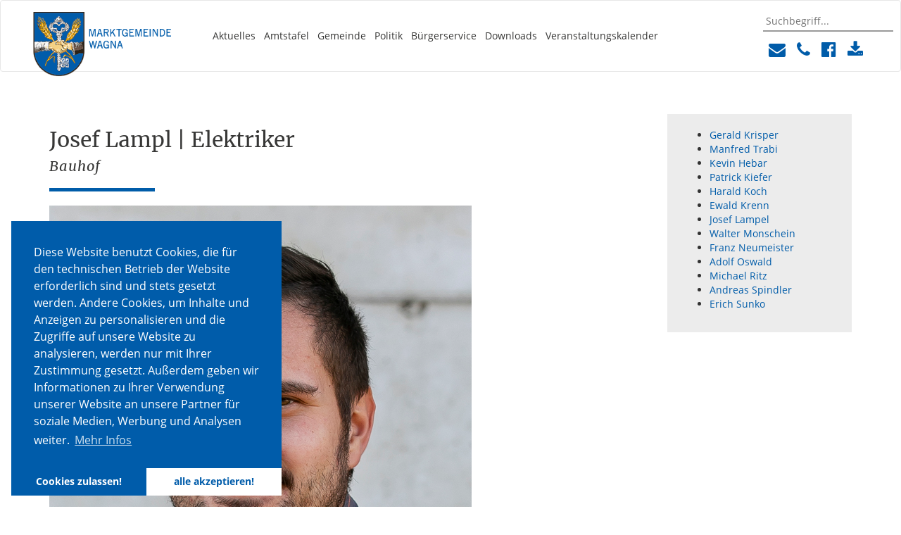

--- FILE ---
content_type: text/html; charset=utf-8
request_url: https://www.wagna.at/gemeinde/mitarbeiterinnen/bauhof/josef-lampel
body_size: 4833
content:
<!DOCTYPE html>
<html lang="de-AT">
<head>

<meta charset="utf-8">
<!-- 
	This website is powered by TYPO3 - inspiring people to share!
	TYPO3 is a free open source Content Management Framework initially created by Kasper Skaarhoj and licensed under GNU/GPL.
	TYPO3 is copyright 1998-2026 of Kasper Skaarhoj. Extensions are copyright of their respective owners.
	Information and contribution at https://typo3.org/
-->

<base href="https://www.wagna.at">
<link rel="shortcut icon" href="/fileadmin/config/template/img/icons/favicon.ico" type="image/png">

<meta name="generator" content="TYPO3 CMS" />
<meta property="og:site_name" content="Marktgemeinde Wagna" />
<meta property="og:locale" content="de_DE" />
<meta name="twitter:card" content="summary" />


<link rel="stylesheet" type="text/css" href="/typo3temp/assets/compressed/merged-0fccaf04bcbdfc89a6c77084e2d90475-5753a14dd403c66571d84c289b6339cf.css?1769648744" media="all">






<title> Marktgemeinde Wagna / Josef Lampel </title><meta http-equiv="X-UA-Compatible" content="IE=edge">
<meta name="viewport" content="width=device-width, minimum-scale=1.0, maximum-scale=1.0">

<link rel="apple-touch-icon" href="/fileadmin/config/template/img/icons/apple-touch-icon.png" />
<link rel="apple-touch-icon" sizes="57x57" href="/fileadmin/config/template/img/icons/apple-touch-icon-57x57.png" />
<link rel="apple-touch-icon" sizes="72x72" href="/fileadmin/config/template/img/icons/apple-touch-icon-72x72.png" />
<link rel="apple-touch-icon" sizes="76x76" href="/fileadmin/config/template/img/icons/apple-touch-icon-76x76.png" />
<link rel="apple-touch-icon" sizes="114x114" href="/fileadmin/config/template/img/icons/apple-touch-icon-114x114.png" />
<link rel="apple-touch-icon" sizes="120x120" href="/fileadmin/config/template/img/icons/apple-touch-icon-120x120.png" />
<link rel="apple-touch-icon" sizes="144x144" href="/fileadmin/config/template/img/icons/apple-touch-icon-144x144.png" />
<link rel="apple-touch-icon" sizes="152x152" href="/fileadmin/config/template/img/icons/apple-touch-icon-152x152.png" />
<link rel="apple-touch-icon" sizes="180x180" href="/fileadmin/config/template/img/icons/apple-touch-icon-180x180.png" />
<meta name="keyword" content=""><meta property="og:title" content="Josef Lampel"><meta property="og:type" content="article"><meta property="og:url" content="https://www.wagna.at/gemeinde/mitarbeiterinnen/bauhof/josef-lampel"><meta property="og:site_name" content="Marktgemeinde Wagna"><meta property="og:image" content="https://www.wagna.at/fileadmin/images/home.jpg"><link rel="canonical" href="https://www.wagna.at/gemeinde/mitarbeiterinnen/bauhof/josef-lampel" /><script data-ignore="1" data-cookieconsent="statistics" type="text/plain"></script>

<!-- Begin Cookie Consent plugin by Dirk Persky - https://github.com/DirkPersky/typo3-dp_cookieconsent -->
<script type="text/plain" data-ignore="1" data-dp-cookieDesc="layout">
    Diese Website benutzt Cookies, die für den technischen Betrieb der Website erforderlich sind und stets gesetzt werden. Andere Cookies, um Inhalte und Anzeigen zu personalisieren und die Zugriffe auf unsere Website zu analysieren, werden nur mit Ihrer Zustimmung gesetzt. Außerdem geben wir Informationen zu Ihrer Verwendung unserer Website an unsere Partner für soziale Medien, Werbung und Analysen weiter.


    <a aria-label="learn more about cookies"
       role=button tabindex="0"
       class="cc-link"
       href="/rechtliche-hinweise"
       rel="noopener noreferrer nofollow"
       target="_blank"
    >
        Mehr Infos
    </a>


</script>
<script type="text/plain" data-ignore="1" data-dp-cookieSelect="layout">
    <div class="dp--cookie-check" xmlns:f="http://www.w3.org/1999/html">
    <label for="dp--cookie-require">
        <input type="hidden" name="" value="" /><input disabled="disabled" class="dp--check-box" id="dp--cookie-require" type="checkbox" name="" value="" checked="checked" />
        Notwendig
    </label>
    <label for="dp--cookie-statistics">
        <input class="dp--check-box" id="dp--cookie-statistics" type="checkbox" name="" value="" checked="checked" />
        Statistiken
    </label>
    <label for="dp--cookie-marketing">
        <input class="dp--check-box" id="dp--cookie-marketing" type="checkbox" name="" value="" />
        Marketing
    </label>
</div>

</script>
<script type="text/plain" data-ignore="1" data-dp-cookieRevoke="layout">
    <div class="cc-revoke dp--revoke {{classes}}">
    <i class="dp--icon-fingerprint"></i>
    <span class="dp--hover">Cookies</span>
</div>



</script>
<script type="text/javascript" data-ignore="1">
    window.cookieconsent_options = {
        overlay: {
            notice: false,
            box: {
                background: '#005CAA',
                text: '#FFFFFF'
            },
            btn: {
                background: '#005CAA',
                text: '#FFFFFF'
            }
        },
        content: {
            message:'Diese Website benutzt Cookies, die für den technischen Betrieb der Website erforderlich sind und stets gesetzt werden. Andere Cookies, um Inhalte und Anzeigen zu personalisieren und die Zugriffe auf unsere Website zu analysieren, werden nur mit Ihrer Zustimmung gesetzt. Außerdem geben wir Informationen zu Ihrer Verwendung unserer Website an unsere Partner für soziale Medien, Werbung und Analysen weiter.',
            dismiss:'Cookies zulassen!',
            allow:'Cookies zulassen!',
            deny: 'Ablehnen',
            link:'Mehr Infos',
            href:'/rechtliche-hinweise',
            target:'_blank',

            dpRequire: 'Notwendig',
            dpStatistik: 'Statistiken',
            dpMarketing: 'Marketing',

            media: {
                notice: 'Cookie-Hinweis',
                desc: 'Durch das Laden dieser Ressource wird eine Verbindung zu externen Servern hergestellt, die Cookies und andere Tracking-Technologien verwenden, um die Benutzererfahrung zu personalisieren und zu verbessern. Weitere Informationen finden Sie in unserer Datenschutzerklärung.',
                btn: 'Erlaube Cookies und lade diese Ressource',
            },

            'allow-all': 'alle akzeptieren!'
        },
        autoOpen: true || false,
        layout: 'basic',
        theme: 'edgeless',
        position: 'bottom-left',
        type: 'opt-in',
        revokable: true,
        reloadOnRevoke: false,
        checkboxes: {"statistics":"true","marketing":"false"},
        dismissOnScroll: parseInt('0')||false,
        palette: {
            popup: {
                background: '#005CAA',
                text: '#FFFFFF'
            },
            button: {
                background: '#FFFFFF',
                text: '#005CAA',
            }
        }
    };
</script>
<!-- End Cookie Consent plugin -->

<link rel="canonical" href="https://www.wagna.at/gemeinde/mitarbeiterinnen/bauhof/josef-lampel"/>
</head>
<div id="mobile-overlay"></div><div id="mobile-menu"><ul><li><a href="/aktuelles/neuigkeiten" title="Aktuelles">Aktuelles</a></li><li><a href="/amtstafel" title="Amtstafel">Amtstafel</a></li><li class="active"><a href="/gemeinde" title="Gemeinde">Gemeinde</a><ul class="sub-menu"><span class="sub-menu-toggle"><i class="fa fa-caret-down" aria-hidden="true"></i></span><li class="active"><a href="/gemeinde/mitarbeiterinnen" title="Mitarbeiter/Innen">Mitarbeiter/Innen</a></li><li><a href="/gemeinde" title="Kontakt">Kontakt</a></li></ul></li><li><a href="/politik/buergermeister" title="Politik">Politik</a><ul class="sub-menu"><span class="sub-menu-toggle"><i class="fa fa-caret-down" aria-hidden="true"></i></span><li><a href="/politik/buergermeister" title="Bürgermeister">Bürgermeister</a></li><li><a href="/politik/gemeindevorstand" title="Gemeindevorstand">Gemeindevorstand</a></li><li><a href="/politik/gemeinderat" title="Gemeinderat">Gemeinderat</a></li><li><a href="/politik/ausschuesse" title="Ausschüsse">Ausschüsse</a></li></ul></li><li><a href="/buergerservice/lebenslagen-dienstleistungen" title="Bürgerservice">Bürgerservice</a><ul class="sub-menu"><span class="sub-menu-toggle"><i class="fa fa-caret-down" aria-hidden="true"></i></span><li><a href="/buergerservice/lebenslagen-dienstleistungen" title="Lebenslagen &amp; Dienstleistungen">Lebenslagen & Dienstleistungen</a></li><li><a href="/buergerservice/verwaltung" title="Verwaltung">Verwaltung</a><ul class="sub-menu"><span class="sub-menu-toggle"><i class="fa fa-caret-down" aria-hidden="true"></i></span><li><a href="/buergerservice/verwaltung/abfallsammelzentrum" title="Abfallsammelzentrum">Abfallsammelzentrum</a></li><li><a href="/buergerservice/verwaltung/abfallsammelzentrum-1" title="Abfuhrordnung">Abfuhrordnung</a></li><li><a href="/buergerservice/verwaltung/bau-und-wirtschaftshof" title="Bau- und Wirtschaftshof">Bau- und Wirtschaftshof</a></li><li><a href="/buergerservice/verwaltung/buergerinnenservice" title="BürgerInnenservice">BürgerInnenservice</a></li><li><a href="/buergerservice/verwaltung/download-center" title="Download-Center">Download-Center</a></li><li><a href="/buergerservice/verwaltung/foerderungen" title="Förderungen">Förderungen</a></li><li><a href="/buergerservice/verwaltung/marktgemeindeamt" title="Marktgemeindeamt">Marktgemeindeamt</a></li></ul></li></ul></li><li><a href="/downloads" title="Downloads">Downloads</a></li><li><a href="/veranstaltungskalender" title="Veranstaltungskalender">Veranstaltungskalender</a></li></ul></div><nav class="navbar navbar-default">
                <div class="container-fluid"><div class="navbar-header">                <button type="button" class="navbar-toggle collapsed" id="navbar-toggle">                    <span class="sr-only">Toggle navigation</span>                    <span class="icon-bar"></span>                    <span class="icon-bar"></span>                    <span class="icon-bar"></span>                </button>                <a class="navbar-brand" href="https://www.wagna.at/"><img src="/fileadmin/config/template/img/Logo.png" alt="Marktgemeinde Wagna" class="img-responsive"></a>            </div><div class="collapse navbar-collapse" id="bs-example-navbar-collapse-1"><ul class="nav navbar-nav"><li id="menu-item-295"><a href="/aktuelles/neuigkeiten">Aktuelles</a></li><li id="menu-item-230"><a href="/amtstafel">Amtstafel</a></li><li id="menu-item-60" class="dropdown"><a href="/gemeinde" class="dropdown-toggle" data-toggle="dropdown" role="button" aria-haspopup="true" aria-expanded="false">Gemeinde</a><ul class="dropdown-menu"><li id="menu-item-303" class="active"><a href="/gemeinde/mitarbeiterinnen">Mitarbeiter/Innen</a></li><li id="menu-item-296"><a href="/gemeinde">Kontakt</a></li></ul></li><li id="menu-item-61" class="dropdown"><a href="/politik/buergermeister" class="dropdown-toggle" data-toggle="dropdown" role="button" aria-haspopup="true" aria-expanded="false">Politik</a><ul class="dropdown-menu"><li id="menu-item-85"><a href="/politik/buergermeister">Bürgermeister</a></li><li id="menu-item-86"><a href="/politik/gemeindevorstand">Gemeindevorstand</a></li><li id="menu-item-87"><a href="/politik/gemeinderat">Gemeinderat</a></li><li id="menu-item-88"><a href="/politik/ausschuesse">Ausschüsse</a></li></ul></li><li id="menu-item-297" class="dropdown"><a href="/buergerservice/lebenslagen-dienstleistungen" class="dropdown-toggle" data-toggle="dropdown" role="button" aria-haspopup="true" aria-expanded="false">Bürgerservice</a><ul class="dropdown-menu"><li id="menu-item-39"><a href="/buergerservice/lebenslagen-dienstleistungen">Lebenslagen & Dienstleistungen</a></li><li id="menu-item-62" class="dropdown"><a href="/buergerservice/verwaltung" class="dropdown-toggle" data-toggle="dropdown" role="button" aria-haspopup="true" aria-expanded="false">Verwaltung</a><ul class="dropdown-menu"><li id="menu-item-96"><a href="/buergerservice/verwaltung/abfallsammelzentrum">Abfallsammelzentrum</a></li><li id="menu-item-459"><a href="/buergerservice/verwaltung/abfallsammelzentrum-1">Abfuhrordnung</a></li><li id="menu-item-66"><a href="/buergerservice/verwaltung/bau-und-wirtschaftshof">Bau- und Wirtschaftshof</a></li><li id="menu-item-67"><a href="/buergerservice/verwaltung/buergerinnenservice">BürgerInnenservice</a></li><li id="menu-item-69"><a href="/buergerservice/verwaltung/download-center">Download-Center</a></li><li id="menu-item-68"><a href="/buergerservice/verwaltung/foerderungen">Förderungen</a></li><li id="menu-item-65"><a href="/buergerservice/verwaltung/marktgemeindeamt">Marktgemeindeamt</a></li></ul></li></ul></li><li id="menu-item-411"><a href="/downloads">Downloads</a></li><li id="menu-item-79"><a href="/veranstaltungskalender">Veranstaltungskalender</a></li></ul><div id="contact-dropdown" class="no-way"><form method="post" action="suchergebnisse/"><input type="hidden" name="id" value="92"><input type="text" id="search" name="tx_kesearch_pi1[sword]" placeholder="Suchbegriff..."><input class="btn btn-default" style="display:none;" type="submit" value="" id="searchSubmit"></form><ul><li class="icon"><a title="Kontakt: E-Mail senden" href="mailto:gemeinde@wagna.at"><i class="fa fa-envelope" aria-hidden="true"></i></a></li><li class="icon"><a title="Kontakt: 03452 / 82582" href="tel:0043345282582"><i class="fa fa-phone" aria-hidden="true"></i></a></li><li class="icon"><a title="Gemeinde Wagna auf Facebook besuchen" href="https://www.facebook.com/marktgemeindewagna/" target="_blank"><i class="fa fa-facebook-official" aria-hidden="true"></i></a></li><li class="icon"><a title="Downloads" href="https://www.wagna.at/downloads/"><i class="fa fa-download" aria-hidden="true"></i></a></li><li class="icon"><a title="Öffnungszeiten Gemeindeamt" href="https://www.wagna.at/oeffnungszeiten-gemeindeamt/"><i class="fa fa-clock-o" aria-hidden="true"></i></a></li></ul></div></div></div>
            </nav><div class="container content" id="content">
        <div class="row"><div class="col-md-9">
<div id="c1319" class="frame frame-default frame-type-header frame-layout-0"><header><h2 class="">
				Josef Lampl | Elektriker
			</h2><h3 class="">
				Bauhof
			</h3></header></div>


<div id="c1318" class="frame frame-default frame-type-div frame-layout-0"><hr class="ce-div" /></div>


<div id="c1317" class="frame frame-default frame-type-textmedia frame-layout-0"><div class="ce-textpic ce-left ce-intext ce-nowrap"><div class="ce-gallery" data-ce-columns="1" data-ce-images="1"><div class="ce-row"><div class="ce-column"><figure class="image"><img class="image-embed-item" src="/fileadmin/user_upload/BH_Wagna_03.jpg" width="600" height="900" alt="" /></figure></div></div></div></div></div>

</div><div class="col-md-3 rightCol">
                  <div class="wrapper">
<div id="c1566" class="frame frame-default frame-type-shortcut frame-layout-0"><div id="c1555" class="frame frame-default frame-type-menu_subpages frame-layout-0"><ul><li><a href="/gemeinde/mitarbeiterinnen/bauhof/gerald-krisper-1" title="Gerald Krisper"><span>Gerald Krisper</span></a></li><li><a href="/gemeinde/mitarbeiterinnen/bauhof/manfred-trabi" title="Manfred Trabi"><span>Manfred Trabi</span></a></li><li><a href="/gemeinde/mitarbeiterinnen/bauhof/kevin-hebar" title="Kevin Hebar"><span>Kevin Hebar</span></a></li><li><a href="/gemeinde/mitarbeiterinnen/bauhof/patrick-kiefer" title="Patrick Kiefer"><span>Patrick Kiefer</span></a></li><li><a href="/gemeinde/mitarbeiterinnen/bauhof/harald-koch" title="Harald Koch"><span>Harald Koch</span></a></li><li><a href="/gemeinde/mitarbeiterinnen/bauhof/ewald-krenn" title="Ewald Krenn"><span>Ewald Krenn</span></a></li><li><a href="/gemeinde/mitarbeiterinnen/bauhof/josef-lampel" title="Josef Lampel"><span>Josef Lampel</span></a></li><li><a href="/gemeinde/mitarbeiterinnen/bauhof/walter-monschein" title="Walter Monschein"><span>Walter Monschein</span></a></li><li><a href="/gemeinde/mitarbeiterinnen/bauhof/franz-neumeister" title="Franz Neumeister"><span>Franz Neumeister</span></a></li><li><a href="/gemeinde/mitarbeiterinnen/bauhof/adolf-oswald" title="Adolf Oswald"><span>Adolf Oswald</span></a></li><li><a href="/gemeinde/mitarbeiterinnen/bauhof/michael-ritz" title="Michael Ritz"><span>Michael Ritz</span></a></li><li><a href="/gemeinde/mitarbeiterinnen/bauhof/herbert-adam" title="Andreas Spindler"><span>Andreas Spindler</span></a></li><li><a href="/gemeinde/mitarbeiterinnen/bauhof/herbert-adam-1" title="Erich Sunko"><span>Erich Sunko</span></a></li></ul></div></div>

</div>
              </div></div>
      </div><div class="footer">
              <div class="wrapper container">
                  <div class="row"><div class="col-md-4">
<div id="c284" class="frame frame-default frame-type-list frame-layout-0"><div class="tx-go-maps-ext"><div class="js-gme-container"><div class="js-map" id="gme-1"></div></div></div></div>

</div><div class="col-md-8"><div class="row">
                    <div class="col-md-12">        <h4>Marktgemeinde Wagna</h4></div>
                </div><div class="row"><div class="col-lg-8 col-md-12">
                        <div class="row"><div class="col-lg-4 col-md-12">
<div id="c171" class="frame frame-default frame-type-textmedia frame-layout-0"><div class="ce-textpic ce-center ce-above"><div class="ce-bodytext"><p>Franz-Trampusch-Platz 1<br> 8435 Wagna</p></div></div></div>

</div><div class="col-lg-4 col-md-12">
<div id="c172" class="frame frame-default frame-type-textmedia frame-layout-0"><div class="ce-textpic ce-center ce-above"><div class="ce-bodytext"><p><i class="fa fa-phone"></i> 03452 / 82582<br><i class="fa fa-fax"></i> 03452 / 82582 - 29</p></div></div></div>

</div><div class="col-lg-4 col-md-12">
<div id="c173" class="frame frame-default frame-type-textmedia frame-layout-0"><div class="ce-textpic ce-center ce-above"><div class="ce-bodytext"><p><i class="fa fa-envelope-o"></i><a href="mailto:gemeinde@wagna.at">gemeinde(at)wagna.at</a><br><i class="fa fa-globe"></i><a href="http://www.wagna.at" target="_blank">www.wagna.at</a></p></div></div></div>

</div></div>
                    </div><div class="col-lg-4 col-md-12 text-right">
<div id="c175" class="frame frame-default frame-type-textmedia frame-layout-0"><div class="ce-textpic ce-center ce-above"><div class="ce-bodytext"><ul><li><a href="/impressum">Impressum</a></li><li><a href="/rechtliche-hinweise">Rechtlicher Hinweis </a></li></ul></div></div></div>

</div></div></div></div>
              </div>
      </div>
<script src="/typo3temp/assets/compressed/merged-3f7a7248e3a9a12892afc59e47219024-4026ac40720c4abed2d9c084f2619ee1.js?1769043731" type="text/javascript"></script>
<script src="//maps.google.com/maps/api/js?v=weekly&amp;key=AIzaSyDStmMmvg6i2YcIHOQhly2KmYOqGKjrIrg" type="text/javascript"></script>
<script src="/typo3temp/assets/compressed/merged-f262d93754fb8def9d4fc510b49fdf48-8acd814c38eccdcc6ab9b5d1665afa38.js?1769130306" type="text/javascript"></script>


</body>
</html>

--- FILE ---
content_type: application/javascript; charset=utf-8
request_url: https://www.wagna.at/typo3temp/assets/compressed/merged-f262d93754fb8def9d4fc510b49fdf48-8acd814c38eccdcc6ab9b5d1665afa38.js?1769130306
body_size: 25123
content:

(function(){var d=null;function e(a){return function(b){this[a]=b}}function h(a){return function(){return this[a]}}var j;
    function k(a,b,c){this.extend(k,google.maps.OverlayView);this.c=a;this.a=[];this.f=[];this.ca=[53,56,66,78,90];this.j=[];this.A=!1;c=c||{};this.g=c.gridSize||60;this.l=c.minimumClusterSize||2;this.J=c.maxZoom||d;this.j=c.styles||[];this.X=c.imagePath||this.Q;this.W=c.imageExtension||this.P;this.O=!0;if(c.zoomOnClick!=void 0)this.O=c.zoomOnClick;this.r=!1;if(c.averageCenter!=void 0)this.r=c.averageCenter;l(this);this.setMap(a);this.K=this.c.getZoom();var f=this;google.maps.event.addListener(this.c,
        "zoom_changed",function(){var a=f.c.getZoom();if(f.K!=a)f.K=a,f.m()});google.maps.event.addListener(this.c,"idle",function(){f.i()});b&&b.length&&this.C(b,!1)}j=k.prototype;j.Q="https://google-maps-utility-library-v3.googlecode.com/svn/trunk/markerclusterer/images/m";j.P="png";j.extend=function(a,b){return function(a){for(var b in a.prototype)this.prototype[b]=a.prototype[b];return this}.apply(a,[b])};j.onAdd=function(){if(!this.A)this.A=!0,n(this)};j.draw=function(){};
    function l(a){if(!a.j.length)for(var b=0,c;c=a.ca[b];b++)a.j.push({url:a.X+(b+1)+"."+a.W,height:c,width:c})}j.S=function(){for(var a=this.o(),b=new google.maps.LatLngBounds,c=0,f;f=a[c];c++)b.extend(f.getPosition());this.c.fitBounds(b)};j.z=h("j");j.o=h("a");j.V=function(){return this.a.length};j.ba=e("J");j.I=h("J");j.G=function(a,b){for(var c=0,f=a.length,g=f;g!==0;)g=parseInt(g/10,10),c++;c=Math.min(c,b);return{text:f,index:c}};j.$=e("G");j.H=h("G");
    j.C=function(a,b){for(var c=0,f;f=a[c];c++)q(this,f);b||this.i()};function q(a,b){b.s=!1;b.draggable&&google.maps.event.addListener(b,"dragend",function(){b.s=!1;a.L()});a.a.push(b)}j.q=function(a,b){q(this,a);b||this.i()};function r(a,b){var c=-1;if(a.a.indexOf)c=a.a.indexOf(b);else for(var f=0,g;g=a.a[f];f++)if(g==b){c=f;break}if(c==-1)return!1;b.setMap(d);a.a.splice(c,1);return!0}j.Y=function(a,b){var c=r(this,a);return!b&&c?(this.m(),this.i(),!0):!1};
    j.Z=function(a,b){for(var c=!1,f=0,g;g=a[f];f++)g=r(this,g),c=c||g;if(!b&&c)return this.m(),this.i(),!0};j.U=function(){return this.f.length};j.getMap=h("c");j.setMap=e("c");j.w=h("g");j.aa=e("g");
    j.v=function(a){var b=this.getProjection(),c=new google.maps.LatLng(a.getNorthEast().lat(),a.getNorthEast().lng()),f=new google.maps.LatLng(a.getSouthWest().lat(),a.getSouthWest().lng()),c=b.fromLatLngToDivPixel(c);c.x+=this.g;c.y-=this.g;f=b.fromLatLngToDivPixel(f);f.x-=this.g;f.y+=this.g;c=b.fromDivPixelToLatLng(c);b=b.fromDivPixelToLatLng(f);a.extend(c);a.extend(b);return a};j.R=function(){this.m(!0);this.a=[]};
    j.m=function(a){for(var b=0,c;c=this.f[b];b++)c.remove();for(b=0;c=this.a[b];b++)c.s=!1,a&&c.setMap(d);this.f=[]};j.L=function(){var a=this.f.slice();this.f.length=0;this.m();this.i();window.setTimeout(function(){for(var b=0,c;c=a[b];b++)c.remove()},0)};j.i=function(){n(this)};
    function n(a){if(a.A)for(var b=a.v(new google.maps.LatLngBounds(a.c.getBounds().getSouthWest(),a.c.getBounds().getNorthEast())),c=0,f;f=a.a[c];c++)if(!f.s&&b.contains(f.getPosition())){for(var g=a,u=4E4,o=d,v=0,m=void 0;m=g.f[v];v++){var i=m.getCenter();if(i){var p=f.getPosition();if(!i||!p)i=0;else var w=(p.lat()-i.lat())*Math.PI/180,x=(p.lng()-i.lng())*Math.PI/180,i=Math.sin(w/2)*Math.sin(w/2)+Math.cos(i.lat()*Math.PI/180)*Math.cos(p.lat()*Math.PI/180)*Math.sin(x/2)*Math.sin(x/2),i=6371*2*Math.atan2(Math.sqrt(i),
            Math.sqrt(1-i));i<u&&(u=i,o=m)}}o&&o.F.contains(f.getPosition())?o.q(f):(m=new s(g),m.q(f),g.f.push(m))}}function s(a){this.k=a;this.c=a.getMap();this.g=a.w();this.l=a.l;this.r=a.r;this.d=d;this.a=[];this.F=d;this.n=new t(this,a.z(),a.w())}j=s.prototype;
    j.q=function(a){var b;a:if(this.a.indexOf)b=this.a.indexOf(a)!=-1;else{b=0;for(var c;c=this.a[b];b++)if(c==a){b=!0;break a}b=!1}if(b)return!1;if(this.d){if(this.r)c=this.a.length+1,b=(this.d.lat()*(c-1)+a.getPosition().lat())/c,c=(this.d.lng()*(c-1)+a.getPosition().lng())/c,this.d=new google.maps.LatLng(b,c),y(this)}else this.d=a.getPosition(),y(this);a.s=!0;this.a.push(a);b=this.a.length;b<this.l&&a.getMap()!=this.c&&a.setMap(this.c);if(b==this.l)for(c=0;c<b;c++)this.a[c].setMap(d);b>=this.l&&a.setMap(d);
        a=this.c.getZoom();if((b=this.k.I())&&a>b)for(a=0;b=this.a[a];a++)b.setMap(this.c);else if(this.a.length<this.l)z(this.n);else{b=this.k.H()(this.a,this.k.z().length);this.n.setCenter(this.d);a=this.n;a.B=b;a.ga=b.text;a.ea=b.index;if(a.b)a.b.innerHTML=b.text;b=Math.max(0,a.B.index-1);b=Math.min(a.j.length-1,b);b=a.j[b];a.da=b.url;a.h=b.height;a.p=b.width;a.M=b.textColor;a.e=b.anchor;a.N=b.textSize;a.D=b.backgroundPosition;this.n.show()}return!0};
    j.getBounds=function(){for(var a=new google.maps.LatLngBounds(this.d,this.d),b=this.o(),c=0,f;f=b[c];c++)a.extend(f.getPosition());return a};j.remove=function(){this.n.remove();this.a.length=0;delete this.a};j.T=function(){return this.a.length};j.o=h("a");j.getCenter=h("d");function y(a){a.F=a.k.v(new google.maps.LatLngBounds(a.d,a.d))}j.getMap=h("c");
    function t(a,b,c){a.k.extend(t,google.maps.OverlayView);this.j=b;this.fa=c||0;this.u=a;this.d=d;this.c=a.getMap();this.B=this.b=d;this.t=!1;this.setMap(this.c)}j=t.prototype;
    j.onAdd=function(){this.b=document.createElement("DIV");if(this.t)this.b.style.cssText=A(this,B(this,this.d)),this.b.innerHTML=this.B.text;this.getPanes().overlayMouseTarget.appendChild(this.b);var a=this;google.maps.event.addDomListener(this.b,"click",function(){var b=a.u.k;google.maps.event.trigger(b,"clusterclick",a.u);b.O&&a.c.fitBounds(a.u.getBounds())})};function B(a,b){var c=a.getProjection().fromLatLngToDivPixel(b);c.x-=parseInt(a.p/2,10);c.y-=parseInt(a.h/2,10);return c}
    j.draw=function(){if(this.t){var a=B(this,this.d);this.b.style.top=a.y+"px";this.b.style.left=a.x+"px"}};function z(a){if(a.b)a.b.style.display="none";a.t=!1}j.show=function(){if(this.b)this.b.style.cssText=A(this,B(this,this.d)),this.b.style.display="";this.t=!0};j.remove=function(){this.setMap(d)};j.onRemove=function(){if(this.b&&this.b.parentNode)z(this),this.b.parentNode.removeChild(this.b),this.b=d};j.setCenter=e("d");
    function A(a,b){var c=[];c.push("background-image:url("+a.da+");");c.push("background-position:"+(a.D?a.D:"0 0")+";");typeof a.e==="object"?(typeof a.e[0]==="number"&&a.e[0]>0&&a.e[0]<a.h?c.push("height:"+(a.h-a.e[0])+"px; padding-top:"+a.e[0]+"px;"):c.push("height:"+a.h+"px; line-height:"+a.h+"px;"),typeof a.e[1]==="number"&&a.e[1]>0&&a.e[1]<a.p?c.push("width:"+(a.p-a.e[1])+"px; padding-left:"+a.e[1]+"px;"):c.push("width:"+a.p+"px; text-align:center;")):c.push("height:"+a.h+"px; line-height:"+a.h+
        "px; width:"+a.p+"px; text-align:center;");c.push("cursor:pointer; top:"+b.y+"px; left:"+b.x+"px; color:"+(a.M?a.M:"black")+"; position:absolute; font-size:"+(a.N?a.N:11)+"px; font-family:Arial,sans-serif; font-weight:bold");return c.join("")}window.MarkerClusterer=k;k.prototype.addMarker=k.prototype.q;k.prototype.addMarkers=k.prototype.C;k.prototype.clearMarkers=k.prototype.R;k.prototype.fitMapToMarkers=k.prototype.S;k.prototype.getCalculator=k.prototype.H;k.prototype.getGridSize=k.prototype.w;
    k.prototype.getExtendedBounds=k.prototype.v;k.prototype.getMap=k.prototype.getMap;k.prototype.getMarkers=k.prototype.o;k.prototype.getMaxZoom=k.prototype.I;k.prototype.getStyles=k.prototype.z;k.prototype.getTotalClusters=k.prototype.U;k.prototype.getTotalMarkers=k.prototype.V;k.prototype.redraw=k.prototype.i;k.prototype.removeMarker=k.prototype.Y;k.prototype.removeMarkers=k.prototype.Z;k.prototype.resetViewport=k.prototype.m;k.prototype.repaint=k.prototype.L;k.prototype.setCalculator=k.prototype.$;
    k.prototype.setGridSize=k.prototype.aa;k.prototype.setMaxZoom=k.prototype.ba;k.prototype.onAdd=k.prototype.onAdd;k.prototype.draw=k.prototype.draw;s.prototype.getCenter=s.prototype.getCenter;s.prototype.getSize=s.prototype.T;s.prototype.getMarkers=s.prototype.o;t.prototype.onAdd=t.prototype.onAdd;t.prototype.draw=t.prototype.draw;t.prototype.onRemove=t.prototype.onRemove;
})();
/**
 * Created by mhirdes on 27.11.13.
 */
(function ($) {
    var GoMapsExt = window.GoMapsExt = window.GoMapsExt || {};

    GoMapsExt.Data = {
        mapSettings: {
            markerSearch: null,
            defaultZoom: null,
            doubleClickZoom: null,
            scrollZoom: null,
            scaleControl: null,
            streetviewControl: null,
            fullscreenControl: null,
            zoomControl: null,
            defaultType: null,
            mapTypeControl: null,
            mapTypes: null,
            showRoute: null,
            calcRoute: null,
            styledMapName: null,
            styledMapCode: null,
            tooltipTitle: null,
            kmlUrl: null,
            kmlLocal: null,
            showForm: null,
            lat: null,
            lng: null,
            geolocation: null
        },
        zoomTypes: [],
        defaultMapTypes: [],
        addresses: []
    };

    /**
     * Controller for Map functionality
     *
     * @param {HTMLElement} element
     * @param {GoMapsExt.Data} gme
     * @constructor
     */
    GoMapsExt.Controller = function (element, gme) {
        this.element = $(element);
        this.gme = gme;
        this.data = gme;

        if(typeof google !== "undefined") {
            this.initialize();
        }
    };

    GoMapsExt.Controller.prototype = {

        initialize: function() {
            var $element = this.element;
	        this.route = [];
	        this.infoWindow = new google.maps.InfoWindow();
	        this.bounds = new google.maps.LatLngBounds();
	        this.markers = [];

	        this.map = new google.maps.Map(document.getElementById(this.gme.mapSettings.id), this._createMapOptions());

	        this._initializeCss();
	        this._initializeData();
	        this._initializeKmlImport();
            this._initializeGeolocation();

	        this._initializeSearch();
	        this._initializeBackendAddresses();
	        this._initializeRoute();
	        this._initializeResizeListener();
	        this._initializeCheckboxListener();
	        this._initializeAddressListener();

	        // open info window
	        window.setTimeout(function () {
		        $element.trigger("openinfo");
	        }, 2000);

	        this.setCategoriesFromRequest();
	        this.focusAddressFromRequest();

	        // trigger mapcreated on map
	        $element.trigger("mapcreated");

	        this.refreshMap($element, this.gme);
        },

        // categories checkboxes
        setCategories: function (selectedCats) {
            var gme = this.data,
                $element = this.element;

            $.each(this.markers, function (key, marker) {
                marker.setVisible(false);
                var matches = 0;
                $.each(marker.categories, function (keyM, category) {
                    if ($.inArray(category, selectedCats) != -1) {
                        matches += 1;
                    }
                });
                var showMarker = (matches > 0);
                if (gme.mapSettings.logicalAnd) {
                    showMarker = (matches == selectedCats.length);
                }
                if (showMarker) {
                    marker.setVisible(true);
                    if ($('#gme-address'+marker.uid).parent().is('del')) {
                        $('#gme-address'+marker.uid).unwrap();
                    }
                    return true;
                } else {
                    if (! $('#gme-address'+marker.uid).parent().is('del')) {
                        $('#gme-address'+marker.uid).wrap('<del></del>');
                    }
                }
            });
            if ($element.markerCluster) {
                $element.markerCluster.repaint();
            }
        },

        setCategoriesFromRequest: function () {
            // set categories
            var getCats = this.getURLParameter('tx_gomapsext_show\\[cat\\]');
            if (getCats) {
                getCats = getCats.split(",");
                this.setCategories(getCats);
                $('.js-gme-cat').each(function (key, checkbox) {
                    if ($.inArray($(checkbox).val(), getCats) != -1) {
                        $(checkbox).attr('checked', true);
                        return true;
                    }
                });
            }
        },

        focusAddressFromRequest: function () {
            var getAddress = this.getURLParameter('tx_gomapsext_show\\[address\\]'),
                $element = this.element,
                gme = this.data;
            if (getAddress) {
                this.focusAddress(getAddress, $element, gme);
            }
        },

        // add a point
        addMapPoint: function (pointDescription, Route, $element, infoWindow, gme) {
            var _this = this,
                latitude = pointDescription.latitude,
                longitude = pointDescription.longitude;

            Route.push(pointDescription.address);

            if (Math.round(latitude) == 0 && Math.round(longitude) == 0) {
                $element.data("geocoder").geocode({"address": pointDescription.address}, function (point, status) {
                    latitude = point[0].geometry.location.lat();
                    longitude = point[0].geometry.location.lng();
                    var position = new google.maps.LatLng(latitude, longitude);
                    _this.setMapPoint(pointDescription, Route, $element, infoWindow, position, gme);
                });
                return;
            }

            var position = new google.maps.LatLng(latitude, longitude);

            this.setMapPoint(pointDescription, Route, $element, infoWindow, position, gme);
        },

        focusAddress: function (addressUid, $element, gme) {
            var _this = this;
            $.each(this.markers, function (key, marker) {
                if (marker.uid == addressUid) {
                    $element.data("center", marker.position);
                    if (marker.infoWindow) {
                        marker.infoWindow.setContent(marker.infoWindowContent);
                        marker.infoWindow.open(_this.map, marker);
                    }
                    _this.refreshMap($element, gme);
                    return true;
                }
            });
            if ($element.markerCluster) {
                $element.markerCluster.repaint();
            }
        },

        /**
         * decode URL Parameter go_maps_ext[cat]
         *
         * @param name
         * @returns {string|null}
         */
        getURLParameter: function (name) {
            var uri = decodeURI(location.search);
            return (new RegExp('[?|&]' + name + '=' + '([^&;]+?)(&|#|;|$)').exec(uri) || ["", ""])[1].replace(/\+/g, '%20') || null;
        },

        /**
         * get the travel mode
         *
         * @param $travelMode
         * @returns {string}
         */
        getTravelMode: function ($travelMode) {
            var travelMode = google.maps.TravelMode.DRIVING;
            switch ($travelMode) {
                case 2:
                    travelMode = google.maps.TravelMode.BICYCLING;
                    break;
                case 3:
                    travelMode = google.maps.TravelMode.TRANSIT;
                    break;
                case 4:
                    travelMode = google.maps.TravelMode.WALKING;
                    break;
            }
            return travelMode;
        },

        /**
         * get the unit system
         *
         *  @param $unitSystem
         * @returns {number}
         */
        getUnitSystem: function ($unitSystem) {
            var unitSystem = 0;
            switch ($unitSystem) {
                case 2:
                    unitSystem = google.maps.UnitSystem.METRIC;
                    break;
                case 3:
                    unitSystem = google.maps.UnitSystem.IMPERIAL;
                    break;
            }
            return unitSystem;
        },

        /**
         * insert the point on the map
         *
         * @param pointDescription
         * @param Route
         * @param $element
         * @param infoWindow
         * @param position
         * @param gme
         */
        setMapPoint: function (pointDescription, Route, $element, infoWindow, position, gme) {
            var _map = this.map,
                markerOptions = {
                    position: position,
                    map: _map,
                    title: pointDescription.title
                };
            if (pointDescription.marker != "") {
                if (pointDescription.imageSize == 1) {
                    var Icon = {
                        url: pointDescription.marker,
                        size: new google.maps.Size(pointDescription.imageWidth * 2, pointDescription.imageHeight * 2),
                        scaledSize: new google.maps.Size(pointDescription.imageWidth, pointDescription.imageHeight),
                        origin: new google.maps.Point(0, 0),
                        anchor: new google.maps.Point(pointDescription.imageWidth / 2, pointDescription.imageHeight)
                    };

	                var Shape = {
		                type: 'rect',
		                coord: [0, 0, pointDescription.imageWidth, pointDescription.imageHeight]
	                };

                    var anchorPoint = new google.maps.Point(0, -pointDescription.imageHeight);

	                $.extend(markerOptions, {icon: Icon, shape: Shape, anchorPoint: anchorPoint});
                } else {
	                $.extend(markerOptions, {icon: pointDescription.marker});
                }

            }
            var marker = new google.maps.Marker(markerOptions);

            if (gme.mapSettings.markerCluster == 1) {
                google.maps.event.addListener(marker, 'visible_changed', function () {
                    if (marker.getVisible()) {
                        $element.markerCluster.addMarker(marker, true);
                    } else {
                        $element.markerCluster.removeMarker(marker, true);
                    }
                });
            }

            if (pointDescription.infoWindowContent != "" || pointDescription.infoWindowLink > 0) {
                var infoWindowContent = pointDescription.infoWindowContent;
                if (pointDescription.infoWindowLink > 0) {
                    var daddr = (pointDescription.infoWindowLink == 2) ? pointDescription.latitude + ", " + pointDescription.longitude : pointDescription.address;
                    infoWindowContent += '<p class="routeLink"><a href="//www.google.com/maps/dir/?api=1&destination=' + encodeURI(daddr) + '" target="_blank">' + gme.ll.infoWindowLinkText + '<\/a><\/p>';
                }
                infoWindowContent = '<div class="gme-info-window">' + infoWindowContent + '</div>';

                if (pointDescription.openByClick) {
                    google.maps.event.addListener(marker, "click", function () {
                        if (!infoWindow.getMap() || gme.infoWindow != this.getPosition()) {
                            infoWindow.setContent(infoWindowContent);
                            infoWindow.open(_map, this);
                            gme.infoWindow = this.getPosition();
                        }
                    });
                } else {
                    google.maps.event.addListener(marker, "mouseover", function () {
                        if (!infoWindow.getMap() || gme.infoWindow != this.getPosition()) {
                            infoWindow.setContent(infoWindowContent);
                            infoWindow.open(_map, this);
                            gme.infoWindow = this.getPosition();
                        }
                    });
                }
                if (!pointDescription.closeByClick) {
                    google.maps.event.addListener(marker, "mouseout", function () {
                        infoWindow.close();
                    });
                }
                if (pointDescription.opened) {

                    $element.off("openinfo").on("openinfo", function () {
                        infoWindow.setContent(infoWindowContent);
                        infoWindow.open(_map, marker);
                    });
                    gme.infoWindow = marker.getPosition();
                }

                infoWindow.setContent(infoWindowContent);
                marker.infoWindowContent = infoWindowContent;
                marker.infoWindow = infoWindow;
            }
            marker.categories = pointDescription.categories.split(",");
            marker.uid = pointDescription.uid;
            this.markers.push(marker);
            this.bounds.extend(position);
        },

        resize: function() {
            var _map = this.map,
                gme = this.data;

            google.maps.event.trigger(_map, 'resize');
            _map.fitBounds(this.bounds);
            if (gme.mapSettings.zoom > 0) {
                _map.setZoom(gme.mapSettings.zoom);
            }
            this.refreshMap(this.element, gme);
            google.maps.event.trigger(this.infoWindow, 'content_changed');
        },

        /**
         * Set zoom, center and cluster
         *
         * @param $element
         * @param gme
         */
        refreshMap: function ($element, gme) {
            var _map = this.map;
            if (gme.mapSettings.zoom > 0 || gme.addresses.length == 1) {
                google.maps.event.addListener(_map, "zoom_changed", function () {
                    var zoomChangeBoundsListener = google.maps.event.addListener(_map, "bounds_changed", function () {
                        if (this.initZoom == 1) {
                            this.setZoom((gme.mapSettings.zoom > 0) ? gme.mapSettings.zoom : gme.mapSettings.defaultZoom);
                            this.initZoom = 0;
                        }
                        google.maps.event.removeListener(zoomChangeBoundsListener);
                    });
                });
                _map.initZoom = 1;
            }

            if ($element.data("center")) {
                _map.setCenter($element.data("center"));
            } else if(gme.mapSettings.lat && gme.mapSettings.lng) {
                _map.setCenter(new google.maps.LatLng(gme.mapSettings.lat, gme.mapSettings.lng));
                _map.setZoom(gme.mapSettings.zoom);
            } else {
                _map.fitBounds(this.bounds);
            }

            this.refreshCluster($element, gme);
        },

        /**
         * refresh the cluster
         *
         * @param $element
         * @param gme
         */
        refreshCluster: function ($element, gme) {
            if (gme.mapSettings.markerCluster == 1) {
                if ($element.markerCluster != null) {
                    $element.markerCluster.clearMarkers();
                }
                $element.markerCluster = new MarkerClusterer(this.map, this.markers, {
                    imagePath: 'https://googlemaps.github.io/js-marker-clusterer/images/m',
                    styles: gme.mapSettings.markerClusterStyle,
                    maxZoom: gme.mapSettings.markerClusterZoom,
                    gridSize: gme.mapSettings.markerClusterSize
                });
            }
        },

        _initializeCss: function () {
            this.element
                .css("width", this.gme.mapSettings.width)
                .css("height", this.gme.mapSettings.height);
        },
        _initializeData: function () {
            var $element = this.element,
                gme = this.data,
                _map = this.map;

            $element.data("map", _map);

            // styled map
            if (gme.mapSettings.styledMapName) {
                var myStyle = gme.mapSettings.styledMapCode,
                    styledMapOptions = {
                        name: gme.mapSettings.styledMapName,
                        alt: gme.mapSettings.tooltipTitle
                    },
                    myMapType = new google.maps.StyledMapType(
                        myStyle,
                        styledMapOptions
                    );
                _map.mapTypes.set(gme.mapSettings.styledMapName, myMapType);
            }

            if (gme.mapSettings.defaultType == 3 && gme.mapSettings.styledMapName) {
                _map.setMapTypeId(gme.mapSettings.styledMapName);
            }

        },

        _createMapOptions: function () {
            var gme = this.gme;
            return {
                zoom: gme.mapSettings.defaultZoom,
                minZoom: gme.mapSettings.minZoom,
                maxZoom: gme.mapSettings.maxZoom,
                center: new google.maps.LatLng(0, 0),
                geolocation: gme.mapSettings.geolocation,
                draggable: gme.mapSettings.draggable,
                disableDoubleClickZoom: gme.mapSettings.doubleClickZoom,
                scrollwheel: gme.mapSettings.scrollZoom,
                scaleControl: gme.mapSettings.scaleControl,
                streetViewControl: gme.mapSettings.streetviewControl,
                fullscreenControl: gme.mapSettings.fullscreenControl,
                zoomControl: gme.mapSettings.zoomControl,
                mapTypeId: gme.defaultMapTypes[gme.mapSettings.defaultType],
                mapTypeControl: gme.mapSettings.mapTypeControl,
                mapTypeControlOptions: {mapTypeIds: gme.mapSettings.mapTypes}
            };
        },

        _initializeKmlImport: function () {
            var _this = this,
                _map = this.map,
                gme = this.data,
                Route = this.route,
                $element = this.element;

            // KML import
            if (gme.mapSettings.kmlUrl != '' && gme.mapSettings.kmlLocal == 0) {
                var kmlLayer = new google.maps.KmlLayer(gme.mapSettings.kmlUrl, {preserveViewport: gme.mapSettings.kmlPreserveViewport});
                kmlLayer.setMap(_map);
            }

            // KML import local
            if (gme.mapSettings.kmlUrl != '' && gme.mapSettings.kmlLocal == 1) {
                $.get(gme.mapSettings.kmlUrl, function (data) {

                    //loop through placemarks tags
                    $(data).find("Placemark").each(function () {
                        //get coordinates and place name
                        var coords = $(this).find("coordinates").text(),
                            place = $(this).find("name").text(),
                            description = $(this).find("description").text(),
                            c = coords.split(","),
                            address = {
                                title: place,
                                latitude: c[1],
                                longitude: c[0],
                                address: place,
                                marker: '',
                                imageSize: 0,
                                imageWidth: 0,
                                imageHeight: 0,
                                infoWindowContent: description,
                                infoWindowLink: 0,
                                openByClick: 1,
                                closeByClick: 1,
                                opened: 0,
                                categories: ''
                            };
                        _this.addMapPoint(address, Route, $element, _this.infoWindow, gme);
                        gme.addresses.push(address);
                    });
                });
            }
        },

        _initializeGeolocation: function () {
            var _this = this,
                _map = this.map,
                gme = this.data;

            // geolocation
            if (gme.mapSettings.geolocation == 1) {
                var myloc = new google.maps.Marker({
                    clickable: false,
                    icon: {
                      path: google.maps.SymbolPath.CIRCLE,
                      scale: 9,
                      fillColor: '#408fff',
                      fillOpacity: 1,
                      strokeColor: 'white',
                      strokeWeight: 3
                    },
                    zIndex: 999,
                    map: _map
                });

                if (navigator.geolocation) navigator.geolocation.getCurrentPosition(function(pos) {
                    var me = new google.maps.LatLng(pos.coords.latitude, pos.coords.longitude);
                    myloc.setPosition(me);
                    var mycenter = {
                        lat: pos.coords.latitude, 
                        lng: pos.coords.longitude
                    };
                    _map.setCenter(mycenter);
                }, function(error) {
                    console.log('could not get position');
                });
            }
        },

        _initializeSearch: function () {
            var _this = this,
                gme = this.data,
                $element = this.element;

            // Search
            if (gme.mapSettings.markerSearch == 1) {
                var $myForm = $('#' + gme.mapSettings.id + '-search'),
                    searchIn = $myForm.find('.js-gme-sword');

                $myForm.find('.js-gme-error').hide();

                $myForm.submit(function () {
                    var submitValue = $(searchIn).val().toLowerCase();
                    var notFound = true;
                    $.each(gme.addresses, function (i, address) {
                        $.each(address, function (index, val) {
                            if (typeof val == "string" && (index == "title" || index == "infoWindowContent") && submitValue != "") {
                                if (val.toLowerCase().indexOf(submitValue) != -1) {
                                    _this.focusAddress(_this.markers[i].uid, $element, gme);
                                    notFound = false;
                                }
                            }
                        });
                    });
                    $myForm.find('.js-gme-error').toggle(notFound);
                    return false;
                });
            }
        },

        _initializeBackendAddresses: function () {
            var _this = this,
                gme = this.data,
                $element = this.element,
                Route = this.route,
                infoWindow = this.infoWindow;

            // Add backend addresses
            if (gme.mapSettings.showRoute == 0) {
                $element.data("geocoder", new google.maps.Geocoder());
                if ($element.data("geocoder")) {
                    $.each(gme.addresses, function (index, address) {
                        _this.addMapPoint(address, Route, $element, infoWindow, gme);
                    });

                }
            }
        },

        _initializeRoute: function () {
            var _this = this,
                _map = this.map,
                gme = this.data,
                $element = this.element;

            // init Route function
            if (gme.mapSettings.showRoute == 1 || gme.mapSettings.calcRoute == 1) {
                var panelHtml = $('<div id="dPanel-' + gme.mapSettings.id + '"><\/div>'),
                    directionsService = new google.maps.DirectionsService(),
                    directionsDisplay = new google.maps.DirectionsRenderer();

                panelHtml.insertAfter($element);

                var renderRoute = function ($start, $end, $travelMode, $unitSystem) {
                    var unitSystem = _this.getUnitSystem($unitSystem),
                        request = {
                            origin: $start,
                            destination: $end,
                            travelMode: _this.getTravelMode($travelMode)
                        };

                    directionsDisplay.setMap(_map);
                    directionsDisplay.setPanel(document.getElementById("dPanel-" + gme.mapSettings.id));

                    if (unitSystem != 0) {
                        request.unitSystem = unitSystem;
                    }

                    directionsService.route(request, function (response, status) {
                        if (status == google.maps.DirectionsStatus.OK) {
                            directionsDisplay.setDirections(response);
                        } else {
                            alert(gme.ll.alert);
                        }
                    });
                };
            }

            // show route from backend
            if (gme.mapSettings.showRoute == 1) {
                renderRoute(gme.addresses[0].address, gme.addresses[1].address, gme.mapSettings.travelMode, gme.mapSettings.unitSystem);
            }

            // show route from frontend
            if (gme.mapSettings.showForm == 1) {
                var $mapForm = $('#' + gme.mapSettings.id + '-form');

                $mapForm.submit(function () {
                    var formStartAddress = $mapForm.find('.js-gme-saddress').val(),
                        endAddressIndex = $mapForm.find('.js-gme-eaddress option:selected').val(),
                        formEndAddress = endAddressIndex ?
                            gme.addresses[parseInt(endAddressIndex)].address :
                            gme.addresses[0].address,
                        formTravelMode = $mapForm.find('.js-gme-travelmode').val(),
                        formUnitSystem = $mapForm.find('.js-gme-unitsystem').val();

                    if (formStartAddress == null) {
                        formStartAddress = gme.addresses[0].address;
                        formEndAddress = gme.addresses[1].address;
                    }

                    if (formTravelMode == null) {
                        formTravelMode = gme.mapSettings.travelMode;
                    } else {
                        formTravelMode = parseInt(formTravelMode);
                    }
                    if (formUnitSystem == null) {
                        formUnitSystem = gme.mapSettings.unitSystem;
                    } else {
                        formUnitSystem = parseInt(formUnitSystem);
                    }

                    renderRoute(formStartAddress, formEndAddress, formTravelMode, formUnitSystem);
                    return false;
                });
            }
        },

        _initializeResizeListener: function () {
            var _this = this,
                width = $(this.element).width();

            // eventHandler resize can be used
            this.element.bind('mapresize', function () {
                // resize only when the window width changes, not while hiding a browser bar
                if($(this).width() != width) {
                    width = $(this).width();
                    _this.resize();
                }
            });
        },

        _initializeCheckboxListener: function () {
            var _this = this;

            // categories checkboxes
            $('.js-gme-cat').change(function () {
                var selectedCats = $('.js-gme-cat:checked').map(function () {
                    return this.value;
                });
                _this.setCategories(selectedCats);
            });
        },

        _initializeAddressListener: function () {
            var _this = this,
                $element = this.element,
                gme = this.gme;

            $('.js-gme-address').click(function () {
                var selectedAddress = [$(this).attr('data-address')];
                _this.focusAddress(selectedAddress, $element, gme);
                return false;
            });
        }
    };

    // create a new Google Map
    $.fn.gomapsext = function (gme) {
        var $element = $(this);
        if (!$element.data('gomapsextcontroller')) {
            $element.data('gomapsextcontroller', new GoMapsExt.Controller($element, gme));
        }
    };
}(jQuery));

    (function ($, window, document, undefined) {
    $(function () {
    var gme = new Object();

    gme.zoomTypes = new Array(0,1,2);
    gme.defaultMapTypes = new Array("roadmap", "satellite", "hybrid", "terrain", "");

    gme.mapSettings = {
    id: 'gme-' + 1,
    title: 'Standort Gemeinde Wagna',
    width: '300px',
    height: '200px',
    zoom: 0,
    minZoom: 0,
    maxZoom: 0,
    lat: 0,
    lng: 0,
    geolocation: 0,
    kmlUrl: '',
    kmlPreserveViewport: false,
    kmlLocal: 0,
    scrollZoom: 1,
    draggable: 1,
    doubleClickZoom: 0,
    markerCluster: 1,
    markerClusterZoom: null,
    markerClusterSize: null,
    
            markerClusterStyle: '',
        
    markerSearch: 0,
    defaultType: 0,
    scaleControl: 0,
    streetviewControl: 1,
    fullscreenControl: 0,
    zoomControl: 1,
    mapTypeControl: 1,
    showRoute: 0,
    calcRoute: 0,
    travelMode: 0,
    unitSystem: 2,
    showForm: 0,
    showCategories: 0,
    logicalAnd: 0,
    styledMapName: '',
    
            styledMapCode: '',
        
    defaultZoom: 11
    }

    gme.mapSettings.mapTypes = new Array();
    
        gme.mapSettings.mapTypes[0] = gme.defaultMapTypes[0];
    
        gme.mapSettings.mapTypes[1] = gme.defaultMapTypes[1];
    
        gme.mapSettings.mapTypes[2] = gme.defaultMapTypes[2];
    

    gme.request = new Array();

    

    gme.addresses = new Array();
    
        gme.addresses[0]  = {
        uid: 1,
        title: 'Marktgemeinde Wagna',
        latitude: 46.765738,
        longitude: 15.557697,
        address: 'Marktpl. 4, 8435 Wagna, Österreich',
        
                
            

        imageWidth: 0,
        imageHeight: 0,
        infoWindowContent: '',
        infoWindowLink: 0,
        
                openByClick: 0,
            
        
                closeByClick: 0,
            
        opened: 0,
        categories: ''
        }
    

    gme.ll = {};
    gme.ll.alert = "Bitte geben Sie eine gültige Adresse ein.";
    gme.ll.submit = "Route berechnen";
    gme.ll.noSearchResults = "Die Suche lieferte keine Ergebnisse.";
    gme.ll.infoWindowLinkText = "Route berechnen";
    var $element = jQuery("#" + gme.mapSettings.id);
    $element.gomapsext(gme);
    if(gme.mapSettings.width.indexOf('%') != -1) {
        jQuery(window).resize(function() {
            $element.trigger('mapresize');
        });
    }

    }); // end of closure
    })(jQuery, window, document);

if (!document.documentElement.className.match(/(^| )hasJs/)) {
	document.documentElement.className = 'hasJs ' + document.documentElement.className;
}

(function() {

	/**
	 * This object stores all available transitions
	 *
	 * @type {object}
	 */
	var transitions = {
		slideDownwards: {
			className: 'dfcontentslide-transition-slide-downwards',
			onTransition: function(content, action) {
				if (action === 'expand') {
					content.slideDown();
				} else {
					content.slideUp();
				}
			},
			cssTransition: false
		},
		slideUpwards: {
			className: 'dfcontentslide-transition-slide-upwards',
			onTransition: function(content, action) {
				if (action === 'expand') {
					content.slideDown();
				} else {
					content.slideUp();
				}
			},
			cssTransition: false
		},
		fade: {
			className: 'dfcontentslide-transition-fade',
			cssTransition: true
		},
		// fallback transition that relies on JavaScript only
		fallback: {
			className: 'dfcontentslide-transition-fallback',
			onTransition: function(content) {
				content.slideToggle();
			}
		}
	};

	/**
	 * A ContentSlide object represents a single slide instance
	 *
	 * @param {HTMLElement} _slideRoot The slides root element
	 * @returns {object}
	 * @constructor
	 */
	function ContentSlide (_slideRoot) {
		'use strict';

		var toggle,
			content,
			ContentSlide = {},
			lastTransitionClassName,
			options = {
				transition: 'slideDownwards'
			};

		/**
		 * Initialize this ContentSlide
		 */
		function init() {
			toggle = $('.dfcontentslide-toggle', _slideRoot).first();
			_slideRoot = $(_slideRoot);

			initFromDataAttributes();
			initContent();

			if (_slideRoot.hasClass('dfcontentslide-open')) {
				loadContent().then(ContentSlide.expand);
			}

			// kill all default events on the toggle to prevent issues with selecting elements via keyboard
			$('a', toggle).off('click').on('click', function(_event){ _event.preventDefault(); });
			// attach toggle event listener
			toggle.on('click', ContentSlide.toggle);
		}

		function initContent() {
			content = $('.dfcontentslide-content', _slideRoot).first();
			setTransition();
			$(ContentSlide).on('optionsChange', setTransition);
		}

		/**
		 * Set options via configuration data-attributes on _slideRoot
		 */
		function initFromDataAttributes() {
			var slideAnimationName = _slideRoot.data('dfcontentslide-animation');
			if (typeof slideAnimationName !== 'undefined' && slideAnimationName in transitions) {
				ContentSlide.setOptions({transition: slideAnimationName});
			}
		}

		/**
		 * Set the given transition for this ContentSlide
		 */
		function setTransition() {
			// remove old transition class
			if (lastTransitionClassName) {
				content.removeClass(lastTransitionClassName);
			}
			// set fallback transition if the selected one is not supported
			if (transitions[options.transition].cssTransition && !$.support.transition) {
				options.transition = 'fallback';
			}
			// change the data-attribute if it is not valid anymore
			if (_slideRoot.data('dfcontentslide-animation') !== options.transition) {
				// this needs to be done via attr, since data() doesn't update the html attribute
				_slideRoot.attr('data-dfcontentslide-animation', options.transition);
			}
			content.addClass(transitions[options.transition].className);
			lastTransitionClassName = transitions[options.transition].className;
		}

		/**
		 * This function checks if content is present and loads it via ajax if not.
		 *
		 * @returns {Promise} Promise resolves if content is present
		 */
		function loadContent() {
			var deferred = $.Deferred();
			// check if content is already there
			if (content.length === 0) {
				// display loading spinner while request is processed
				var spinner = $('<div class="dfcontentslide-spinner" />'),
					contentId = '',
					link = toggle.find('a'),
					contentIdSplit = [];
				if (typeof link.attr('href') === 'string') {
					contentIdSplit = link.attr('href').split('#');
				}
				if (contentIdSplit.length > 1) {
					contentId = contentIdSplit[1].substring(3)
				}
				_slideRoot.append(spinner);

				// grab content via ajax
				$.ajax({
					type: 'get',
					url: 'index.php?eID=dfcontentslide',
					data: 'df_contentslide[id]=' + contentId
				}).then(function(response) {
					response = $(response);
					spinner.remove();
					if (response.length > 0) {
						_slideRoot.append(response);
						initContent();
					}
					deferred.resolve();
				});
			} else {
				// content is already there, nothing to do
				deferred.resolve();
			}

			return deferred.promise();
		}

		/**
		 * Expand the slide and trigger expand event
		 */
		ContentSlide.expand = function() {
			loadContent().then(function() {
				var transition = transitions[options.transition];
				if (transition.onTransition) {
					transition.onTransition.call(this, content, 'expand');
				}
				_slideRoot.addClass('dfcontentslide-open');
				_slideRoot.trigger('expand', [toggle, content]);
			});
		};

		/**
		 * Collapse the slide and trigger collapse event
		 */
		ContentSlide.collapse = function() {
			var transition = transitions[options.transition];
			if (transition.onTransition) {
				transition.onTransition.call(this, content, 'collapse');
			}
			_slideRoot.removeClass('dfcontentslide-open');
			_slideRoot.trigger('collapse', [toggle, content]);
		};

		/**
		 * Toggle the slide
		 *
		 * @param _event {Event} The click event
		 */
		ContentSlide.toggle = function(_event) {
			_event.preventDefault();
			if (_slideRoot.hasClass('dfcontentslide-open')) {
				ContentSlide.collapse();
			} else {
				ContentSlide.expand();
			}
		};

		/**
		 * Set options object. The provided options will be merged with the default ones.
		 *
		 * @param _optionsObject {Object} new options to be set
		 */
		ContentSlide.setOptions = function(_optionsObject) {
			$.extend(options, _optionsObject);
			$(ContentSlide).trigger('optionsChange');
		};

		/**
		 * Get the slide root element
		 *
		 * @returns {HTMLElement} the root DOM node of this slide
		 */
		ContentSlide.getSlideRoot = function() {
			return _slideRoot;
		};

		init();

		return ContentSlide;
	}

	/**
	 * A ContentSlideManager can be used to control a set of ContentSlides
	 *
	 * @param {object} _slides An iterable object containing ContentSlide root elements
	 * @returns {object}
	 * @constructor
	 */
	window.ContentSlideManager = function(_slides) {
		'use strict';

		var slides = {},
			ContentSlideManager = {};

		/**
		 * Initialize the ContentSlideManager
		 */
		function init() {
			ContentSlideManager.addSlides(_slides);
			hashChanged();
			$(window).on('hashchange', hashChanged);
		}

		/**
		 * Expands the slide associated with the current hash
		 */
		function hashChanged() {
			var hash = window.location.hash;
			if (hash in slides) {
				slides[hash].expand();
			}
		}

		/**
		 * Add slides to the ContentSlideManager
		 *
		 * @param _slides {Object} An iterable object containing the slideRoots
		 */
		ContentSlideManager.addSlides = function(_slides) {
			_slides.each(function() {
				var slideObject = $('.dfcontentslide-toggle a', this).get(0);
				if (typeof slideObject !== 'undefined') {
					slides['#' + slideObject.id] = new ContentSlide(this);
				}
			});
		};

		/**
		 * Expands all managed Slides
		 */
		ContentSlideManager.expandAll = function() {
			for (var slideId in slides) {
				slides[slideId].expand();
			}
		};

		/**
		 * Collapses all managed Slides
		 */
		ContentSlideManager.collapseAll = function() {
			for (var slideId in slides) {
				slides[slideId].collapse();
			}
		};

		/**
		 * Get the ContentSlide object associated with _hash
		 * @param _hash {String} the hash of the desired ContentSlide
		 * @returns {Object} the ContentSlide object
		 */
		ContentSlideManager.getSlide = function(_hash) {
			return slides[_hash];
		};

		/**
		 * Get all available slide Objects
		 *
		 * @returns {Object} an object containing all ContentSlide objects
		 */
		ContentSlideManager.getAllSlides = function() {
			return slides;
		};

		init();

		return ContentSlideManager;
	}
})();

$.support.transition = (function(){
	var thisBody = document.body || document.documentElement,
		thisStyle = thisBody.style;
		return thisStyle.transition !== undefined || thisStyle.WebkitTransition !== undefined || thisStyle.MozTransition !== undefined || thisStyle.MsTransition !== undefined || thisStyle.OTransition !== undefined;
})();

$(document).ready(function() {
	window.ContentSlideManager.instance = new ContentSlideManager($('.dfcontentslide-wrap'));
});

!function(e){var t={};function o(n){if(t[n])return t[n].exports;var i=t[n]={i:n,l:!1,exports:{}};return e[n].call(i.exports,i,i.exports,o),i.l=!0,i.exports}o.m=e,o.c=t,o.d=function(e,t,n){o.o(e,t)||Object.defineProperty(e,t,{enumerable:!0,get:n})},o.r=function(e){"undefined"!=typeof Symbol&&Symbol.toStringTag&&Object.defineProperty(e,Symbol.toStringTag,{value:"Module"}),Object.defineProperty(e,"__esModule",{value:!0})},o.t=function(e,t){if(1&t&&(e=o(e)),8&t)return e;if(4&t&&"object"==typeof e&&e&&e.__esModule)return e;var n=Object.create(null);if(o.r(n),Object.defineProperty(n,"default",{enumerable:!0,value:e}),2&t&&"string"!=typeof e)for(var i in e)o.d(n,i,function(t){return e[t]}.bind(null,i));return n},o.n=function(e){var t=e&&e.__esModule?function(){return e.default}:function(){return e};return o.d(t,"a",t),t},o.o=function(e,t){return Object.prototype.hasOwnProperty.call(e,t)},o.p="",o(o.s=11)}([function(e,t){e.exports='{{message}} <a aria-label="learn more about cookies" role=button tabindex=0 class=cc-link href={{href}} rel="noopener noreferrer nofollow" target={{target}}> {{link}} </a> '},function(e,t){e.exports='<div class="cc-revoke dp--revoke {{classes}}"> <i class=dp--icon-fingerprint></i> <span class=dp--hover>{{policy}}</span> </div> '},function(e,t,o){(function(e,o){function n(e){return(n="function"==typeof Symbol&&"symbol"==typeof Symbol.iterator?function(e){return typeof e}:function(e){return e&&"function"==typeof Symbol&&e.constructor===Symbol&&e!==Symbol.prototype?"symbol":typeof e})(e)}var i=/^\[object .+?Constructor\]$/,s=/^(?:0|[1-9]\d*)$/,r={};r["[object Float32Array]"]=r["[object Float64Array]"]=r["[object Int8Array]"]=r["[object Int16Array]"]=r["[object Int32Array]"]=r["[object Uint8Array]"]=r["[object Uint8ClampedArray]"]=r["[object Uint16Array]"]=r["[object Uint32Array]"]=!0,r["[object Arguments]"]=r["[object Array]"]=r["[object ArrayBuffer]"]=r["[object Boolean]"]=r["[object DataView]"]=r["[object Date]"]=r["[object Error]"]=r["[object Function]"]=r["[object Map]"]=r["[object Number]"]=r["[object Object]"]=r["[object RegExp]"]=r["[object Set]"]=r["[object String]"]=r["[object WeakMap]"]=!1;var c="object"==(void 0===e?"undefined":n(e))&&e&&e.Object===Object&&e,a="object"==("undefined"==typeof self?"undefined":n(self))&&self&&self.Object===Object&&self,l=c||a||Function("return this")(),u="object"==n(t)&&t&&!t.nodeType&&t,d=u&&"object"==n(o)&&o&&!o.nodeType&&o,p=d&&d.exports===u,h=p&&c.process,f=function(){try{var e=d&&d.require&&d.require("util").types;return e||h&&h.binding&&h.binding("util")}catch(e){}}(),v=f&&f.isTypedArray;function k(e,t,o){switch(o.length){case 0:return e.call(t);case 1:return e.call(t,o[0]);case 2:return e.call(t,o[0],o[1]);case 3:return e.call(t,o[0],o[1],o[2])}return e.apply(t,o)}var b,y,m,w=Array.prototype,g=Function.prototype,C=Object.prototype,x=l["__core-js_shared__"],_=g.toString,S=C.hasOwnProperty,O=(b=/[^.]+$/.exec(x&&x.keys&&x.keys.IE_PROTO||""))?"Symbol(src)_1."+b:"",E=C.toString,P=_.call(Object),j=RegExp("^"+_.call(S).replace(/[\\^$.*+?()[\]{}|]/g,"\\$&").replace(/hasOwnProperty|(function).*?(?=\\\()| for .+?(?=\\\])/g,"$1.*?")+"$"),T=p?l.Buffer:void 0,A=l.Symbol,L=l.Uint8Array,D=T?T.allocUnsafe:void 0,N=(y=Object.getPrototypeOf,m=Object,function(e){return y(m(e))}),B=Object.create,M=C.propertyIsEnumerable,R=w.splice,I=A?A.toStringTag:void 0,F=function(){try{var e=ue(Object,"defineProperty");return e({},"",{}),e}catch(e){}}(),H=T?T.isBuffer:void 0,z=Math.max,U=Date.now,W=ue(l,"Map"),q=ue(Object,"create"),J=function(){function e(){}return function(t){if(!Ce(t))return{};if(B)return B(t);e.prototype=t;var o=new e;return e.prototype=void 0,o}}();function $(e){var t=-1,o=null==e?0:e.length;for(this.clear();++t<o;){var n=e[t];this.set(n[0],n[1])}}function K(e){var t=-1,o=null==e?0:e.length;for(this.clear();++t<o;){var n=e[t];this.set(n[0],n[1])}}function G(e){var t=-1,o=null==e?0:e.length;for(this.clear();++t<o;){var n=e[t];this.set(n[0],n[1])}}function Y(e){var t=this.__data__=new K(e);this.size=t.size}function X(e,t){var o=be(e),n=!o&&ke(e),i=!o&&!n&&me(e),s=!o&&!n&&!i&&_e(e),r=o||n||i||s,c=r?function(e,t){for(var o=-1,n=Array(e);++o<e;)n[o]=t(o);return n}(e.length,String):[],a=c.length;for(var l in e)!t&&!S.call(e,l)||r&&("length"==l||i&&("offset"==l||"parent"==l)||s&&("buffer"==l||"byteLength"==l||"byteOffset"==l)||de(l,a))||c.push(l);return c}function V(e,t,o){(void 0===o||ve(e[t],o))&&(void 0!==o||t in e)||ee(e,t,o)}function Z(e,t,o){var n=e[t];S.call(e,t)&&ve(n,o)&&(void 0!==o||t in e)||ee(e,t,o)}function Q(e,t){for(var o=e.length;o--;)if(ve(e[o][0],t))return o;return-1}function ee(e,t,o){"__proto__"==t&&F?F(e,t,{configurable:!0,enumerable:!0,value:o,writable:!0}):e[t]=o}$.prototype.clear=function(){this.__data__=q?q(null):{},this.size=0},$.prototype.delete=function(e){var t=this.has(e)&&delete this.__data__[e];return this.size-=t?1:0,t},$.prototype.get=function(e){var t=this.__data__;if(q){var o=t[e];return"__lodash_hash_undefined__"===o?void 0:o}return S.call(t,e)?t[e]:void 0},$.prototype.has=function(e){var t=this.__data__;return q?void 0!==t[e]:S.call(t,e)},$.prototype.set=function(e,t){var o=this.__data__;return this.size+=this.has(e)?0:1,o[e]=q&&void 0===t?"__lodash_hash_undefined__":t,this},K.prototype.clear=function(){this.__data__=[],this.size=0},K.prototype.delete=function(e){var t=this.__data__,o=Q(t,e);return!(o<0)&&(o==t.length-1?t.pop():R.call(t,o,1),--this.size,!0)},K.prototype.get=function(e){var t=this.__data__,o=Q(t,e);return o<0?void 0:t[o][1]},K.prototype.has=function(e){return Q(this.__data__,e)>-1},K.prototype.set=function(e,t){var o=this.__data__,n=Q(o,e);return n<0?(++this.size,o.push([e,t])):o[n][1]=t,this},G.prototype.clear=function(){this.size=0,this.__data__={hash:new $,map:new(W||K),string:new $}},G.prototype.delete=function(e){var t=le(this,e).delete(e);return this.size-=t?1:0,t},G.prototype.get=function(e){return le(this,e).get(e)},G.prototype.has=function(e){return le(this,e).has(e)},G.prototype.set=function(e,t){var o=le(this,e),n=o.size;return o.set(e,t),this.size+=o.size==n?0:1,this},Y.prototype.clear=function(){this.__data__=new K,this.size=0},Y.prototype.delete=function(e){var t=this.__data__,o=t.delete(e);return this.size=t.size,o},Y.prototype.get=function(e){return this.__data__.get(e)},Y.prototype.has=function(e){return this.__data__.has(e)},Y.prototype.set=function(e,t){var o=this.__data__;if(o instanceof K){var n=o.__data__;if(!W||n.length<199)return n.push([e,t]),this.size=++o.size,this;o=this.__data__=new G(n)}return o.set(e,t),this.size=o.size,this};var te,oe=function(e,t,o){for(var n=-1,i=Object(e),s=o(e),r=s.length;r--;){var c=s[te?r:++n];if(!1===t(i[c],c,i))break}return e};function ne(e){return null==e?void 0===e?"[object Undefined]":"[object Null]":I&&I in Object(e)?function(e){var t=S.call(e,I),o=e[I];try{e[I]=void 0;var n=!0}catch(e){}var i=E.call(e);n&&(t?e[I]=o:delete e[I]);return i}(e):function(e){return E.call(e)}(e)}function ie(e){return xe(e)&&"[object Arguments]"==ne(e)}function se(e){return!(!Ce(e)||function(e){return!!O&&O in e}(e))&&(we(e)?j:i).test(function(e){if(null!=e){try{return _.call(e)}catch(e){}try{return e+""}catch(e){}}return""}(e))}function re(e){if(!Ce(e))return function(e){var t=[];if(null!=e)for(var o in Object(e))t.push(o);return t}(e);var t=pe(e),o=[];for(var n in e)("constructor"!=n||!t&&S.call(e,n))&&o.push(n);return o}function ce(e,t,o,n,i){e!==t&&oe(t,(function(s,r){if(i||(i=new Y),Ce(s))!function(e,t,o,n,i,s,r){var c=he(e,o),a=he(t,o),l=r.get(a);if(l)return void V(e,o,l);var u=s?s(c,a,o+"",e,t,r):void 0,d=void 0===u;if(d){var p=be(a),h=!p&&me(a),f=!p&&!h&&_e(a);u=a,p||h||f?be(c)?u=c:xe(m=c)&&ye(m)?u=function(e,t){var o=-1,n=e.length;t||(t=Array(n));for(;++o<n;)t[o]=e[o];return t}(c):h?(d=!1,u=function(e,t){if(t)return e.slice();var o=e.length,n=D?D(o):new e.constructor(o);return e.copy(n),n}(a,!0)):f?(d=!1,v=a,k=!0?(b=v.buffer,y=new b.constructor(b.byteLength),new L(y).set(new L(b)),y):v.buffer,u=new v.constructor(k,v.byteOffset,v.length)):u=[]:function(e){if(!xe(e)||"[object Object]"!=ne(e))return!1;var t=N(e);if(null===t)return!0;var o=S.call(t,"constructor")&&t.constructor;return"function"==typeof o&&o instanceof o&&_.call(o)==P}(a)||ke(a)?(u=c,ke(c)?u=function(e){return function(e,t,o,n){var i=!o;o||(o={});var s=-1,r=t.length;for(;++s<r;){var c=t[s],a=n?n(o[c],e[c],c,o,e):void 0;void 0===a&&(a=e[c]),i?ee(o,c,a):Z(o,c,a)}return o}(e,Se(e))}(c):Ce(c)&&!we(c)||(u=function(e){return"function"!=typeof e.constructor||pe(e)?{}:J(N(e))}(a))):d=!1}var v,k,b,y;var m;d&&(r.set(a,u),i(u,a,n,s,r),r.delete(a));V(e,o,u)}(e,t,r,o,ce,n,i);else{var c=n?n(he(e,r),s,r+"",e,t,i):void 0;void 0===c&&(c=s),V(e,r,c)}}),Se)}function ae(e,t){return fe(function(e,t,o){return t=z(void 0===t?e.length-1:t,0),function(){for(var n=arguments,i=-1,s=z(n.length-t,0),r=Array(s);++i<s;)r[i]=n[t+i];i=-1;for(var c=Array(t+1);++i<t;)c[i]=n[i];return c[t]=o(r),k(e,this,c)}}(e,t,Pe),e+"")}function le(e,t){var o,i,s=e.__data__;return("string"==(i=n(o=t))||"number"==i||"symbol"==i||"boolean"==i?"__proto__"!==o:null===o)?s["string"==typeof t?"string":"hash"]:s.map}function ue(e,t){var o=function(e,t){return null==e?void 0:e[t]}(e,t);return se(o)?o:void 0}function de(e,t){var o=n(e);return!!(t=null==t?9007199254740991:t)&&("number"==o||"symbol"!=o&&s.test(e))&&e>-1&&e%1==0&&e<t}function pe(e){var t=e&&e.constructor;return e===("function"==typeof t&&t.prototype||C)}function he(e,t){if(("constructor"!==t||"function"!=typeof e[t])&&"__proto__"!=t)return e[t]}var fe=function(e){var t=0,o=0;return function(){var n=U(),i=16-(n-o);if(o=n,i>0){if(++t>=800)return arguments[0]}else t=0;return e.apply(void 0,arguments)}}(F?function(e,t){return F(e,"toString",{configurable:!0,enumerable:!1,value:(o=t,function(){return o}),writable:!0});var o}:Pe);function ve(e,t){return e===t||e!=e&&t!=t}var ke=ie(function(){return arguments}())?ie:function(e){return xe(e)&&S.call(e,"callee")&&!M.call(e,"callee")},be=Array.isArray;function ye(e){return null!=e&&ge(e.length)&&!we(e)}var me=H||function(){return!1};function we(e){if(!Ce(e))return!1;var t=ne(e);return"[object Function]"==t||"[object GeneratorFunction]"==t||"[object AsyncFunction]"==t||"[object Proxy]"==t}function ge(e){return"number"==typeof e&&e>-1&&e%1==0&&e<=9007199254740991}function Ce(e){var t=n(e);return null!=e&&("object"==t||"function"==t)}function xe(e){return null!=e&&"object"==n(e)}var _e=v?function(e){return function(t){return e(t)}}(v):function(e){return xe(e)&&ge(e.length)&&!!r[ne(e)]};function Se(e){return ye(e)?X(e,!0):re(e)}var Oe,Ee=(Oe=function(e,t,o){ce(e,t,o)},ae((function(e,t){var o=-1,i=t.length,s=i>1?t[i-1]:void 0,r=i>2?t[2]:void 0;for(s=Oe.length>3&&"function"==typeof s?(i--,s):void 0,r&&function(e,t,o){if(!Ce(o))return!1;var i=n(t);return!!("number"==i?ye(o)&&de(t,o.length):"string"==i&&t in o)&&ve(o[t],e)}(t[0],t[1],r)&&(s=i<3?void 0:s,i=1),e=Object(e);++o<i;){var c=t[o];c&&Oe(e,c,o,s)}return e})));function Pe(e){return e}o.exports=Ee}).call(this,o(13),o(14)(e))},function(e,t){e.exports='<div class="cc-compliance cc-highlight"> {{allow}} {{allow-all}} </div> '},function(e,t){e.exports='<div class=dp--cookie-check xmlns:f=http://www.w3.org/1999/html> <label for=dp--cookie-require> <input type=checkbox id=dp--cookie-require class=dp--check-box checked=checked disabled=disabled /> {{dpRequire}} </label> <label for=dp--cookie-statistics> <input type=checkbox id=dp--cookie-statistics class=dp--check-box {{checked.statistics}} value=""/> {{dpStatistik}} </label> <label for=dp--cookie-marketing> <input type=checkbox id=dp--cookie-marketing class=dp--check-box {{checked.marketing}} value=""/> {{dpMarketing}} </label> </div> '},function(e,t){e.exports="<span id=cookieconsent:desc class=cc-message> {{cookieDesc}} </span> "},function(e,t){e.exports="<span id=cookieconsent:desc class=cc-message> {{cookieDesc}} {{cookieSelect}} </span> "},function(e,t){e.exports='<a aria-label="dismiss cookies" role=button tabindex=0 class="cc-btn cc-dismiss"> {{allow-all}} </a> '},function(e,t){e.exports="{{dpmessagelink}}{{compliance}} "},function(e,t){e.exports="<div class=dp--overlay-inner> <div class=dp--overlay-header>{{notice}}</div> <div class=dp--overlay-description>{{desc}}</div> <div class=dp--overlay-button> <button class=db--overlay-submit onclick=window.DPCookieConsent.forceAccept(this) data-cookieconsent={{type}} {{style}}> {{btn}} </button> </div> </div> "},function(e,t){e.exports=function(){this.lang={message:"We use cookies and other tracking technologies to personalize and improve your experience. By continuing to use our website you consent to this.",dismiss:"allow cookies",allow:"allow cookies","allow-all":"allow all!",deny:"decline",policy:"Cookie Policy",link:"More info",dpRequire:"necessary",dpStatistik:"statistics",dpMarketing:"marketing",media:{notice:"Cookie Notice",desc:"Loading this resource will connect to external servers which use cookies and other tracking technologies to personalize and improve experience. Further information can be found in our privacy policy.",btn:"allow cookies and load this resource"}}}},function(e,t,o){o(12),e.exports=o(16)},function(e,t,o){"use strict";o.r(t);var n=o(3),i=o.n(n),s=o(4),r=o.n(s),c=o(0),a=o.n(c),l=o(5),u=o.n(l),d=o(6),p=o.n(d),h=o(7),f=o.n(h),v=o(8),k=o.n(v),b=o(1),y=o.n(b),m=o(9),w=o.n(m),g=o(2),C=o.n(g),x=o(10),_=o.n(x);function S(e){return(S="function"==typeof Symbol&&"symbol"==typeof Symbol.iterator?function(e){return typeof e}:function(e){return e&&"function"==typeof Symbol&&e.constructor===Symbol&&e!==Symbol.prototype?"symbol":typeof e})(e)}
/*!
  * Cookie Consent Adapter
  * Copyright 2019 Dirk Persky (https://github.com/DirkPersky/typo3-dp_cookieconsent)
  * Licensed under GPL v3+ (https://github.com/DirkPersky/typo3-dp_cookieconsent/blob/master/LICENSE)
  */window.addEventListener("load",(function(){function e(){this.cookie_name="dp_cookieconsent_status",this.cookie={path:"/",domain:"",expiryDays:365,secure:!1},this.prevCheckboxes=!1,this.checkboxes=[{name:"statistics",checked:!0},{name:"marketing",checked:!1}],this.settings={autoOpen:!0,revokable:!0,dismissOnScroll:!1,layout:"dpextend",type:"opt-in",theme:"edgeless",position:"bottom-right",reloadOnRevoke:!1,overlay:{notice:!0,box:{background:"rgba(0,0,0,.8)",text:"#fff"},btn:{background:"#F96332",text:"#fff"}},palette:{popup:{background:"rgba(0,0,0,.8)",text:"#FFFFFF"},button:{background:"#F96332",text:"#FFFFFF"}}}}"undefined"==typeof dpCookieConsentLang&&(window.DPCookieConsentL10N=_.a),window.DPCookieConsentL10N.prototype.replace=function(){window.cookieconsent_options.content=C()(this.lang,window.cookieconsent_options.content)},(new window.DPCookieConsentL10N).replace(),e.prototype.asyncLoad=function(e,t,o){var n=document,i=n.createElement(t),s=n.getElementsByTagName(t)[0];switch(t){case"script":i.src=e,i.setAttribute("defer","");break;case"link":i.rel="stylesheet",i.type="text/css",i.setAttribute("defer",""),i.href=e}o&&i.addEventListener("load",(function(e){o(null,e)}),!1),s.parentNode.insertBefore(i,s)},e.prototype.asyncJS=function(e,t){this.asyncLoad(e,"script",t)},e.prototype.getCookieElementsByTag=function(e,t){void 0===t&&(t="data-cookieconsent");var o=[];if(void 0===document.querySelectorAll)o=document.querySelectorAll(e+"["+t+"]");else{var n=document.getElementsByTagName(e);for(var i in n){var s=n[i];void 0!==s.getAttribute&&s.getAttribute(t)&&o.push(s)}}return o},e.prototype.callIframeHandler=function(e){var t=e.cloneNode(!0);t.getAttribute("data-src")&&(t.src=t.getAttribute("data-src")),e.parentNode.replaceChild(t,e),t.classList.add("dp--loaded"),t.setAttribute("data-cookieconsent-loaded",t.getAttribute("data-cookieconsent")),t.removeAttribute("data-cookieconsent"),window.DPCookieConsent.fireEvent("dp--cookie-iframe",t)},e.prototype.callScriptHandler=function(e){var t=e.innerHTML;t&&t.length&&(t=t.trim()),t&&t.length?(eval.call(this,t),window.DPCookieConsent.fireEvent("dp--cookie-fire",e)):e.getAttribute("data-src")?this.asyncJS(e.getAttribute("data-src"),(function(t){window.DPCookieConsent.fireEvent("dp--cookie-fire",e)})):e.src&&this.asyncJS(e.src,(function(t){window.DPCookieConsent.fireEvent("dp--cookie-fire",e)})),e.setAttribute("data-cookieconsent-loaded",e.getAttribute("data-cookieconsent")),e.removeAttribute("data-cookieconsent")},e.prototype.loadCookies=function(){var e,t=this.getCookieElementsByTag("script");if((t=t.concat(this.getCookieElementsByTag("iframe"))).length>0)for(e=0;e<t.length;e++){if("dpextend"===window.cookieconsent_options.layout){var o=t[e].getAttribute("data-cookieconsent");if("required"!=o&&(this.loadCookiesPreset(),!this.dpCookies.hasOwnProperty("dp--cookie-"+o)||!0!==this.dpCookies["dp--cookie-"+o]))continue}if(void 0!==t[e].tagName)switch(t[e].tagName.toUpperCase()){case"IFRAME":this.callIframeHandler(t[e]);break;default:this.callScriptHandler(t[e])}}window.DPCookieConsent.prevCheckboxes=[],window.DPCookieConsent.checkboxes.map((function(e){e&&window.DPCookieConsent.prevCheckboxes.push({name:e.name,checked:e.checked})}))},e.prototype.setClass=function(e){!0===e?document.querySelector("body").classList.remove("dp--cookie-consent"):document.querySelector("body").classList.add("dp--cookie-consent")},e.prototype.initCheckboxes=function(){if("object"===S(window.cookieconsent_options.checkboxes))for(var e in this.checkboxes=[],window.cookieconsent_options.checkboxes)this.checkboxes.push({name:e,checked:window.cookieconsent_options.checkboxes[e]});var t=DPCookieConsent.getCookieElementsByTag("script","data-dp-cookieSelect");t=t.length>0?t[0].innerHTML:r.a,this.checkboxes.map((function(e){var o="";(!0===e.checked||!1!==e.checked&&"true"===e.checked.toLowerCase())&&(o='checked="checked"'),t=t.replace("{{checked."+e.name+"}}",o)})),t=this.replaceLabels(t),window.cookieconsent_options.content.cookieSelect=t},e.prototype.replaceLabels=function(e){for(var t in window.cookieconsent_options.content)e=e.replace("{{"+t+"}}",window.cookieconsent_options.content[t]);return e},e.prototype.setCheckboxes=function(){if("dpextend"==window.cookieconsent_options.layout){var e=this,t=e.checkboxes.map((function(t){return e.loadCheckbox(t.name)}));this.saveCookie(t)}},e.prototype.loadCheckboxes=function(){if("dpextend"==window.cookieconsent_options.layout){var e=this;e.loadCookiesPreset(),e.checkboxes.map((function(t){e.loadCheckbox(t.name,!0)}))}},e.prototype.saveCookie=function(e){var t={};e.map((function(e){e&&(t[e.id]=e.checked)})),this.dpCookies=e,window.cookieconsent.utils.setCookie(this.cookie_name,JSON.stringify(t),this.cookie.expiryDays,this.cookie.domain,this.cookie.path,this.cookie.secure)},e.prototype.loadCookiesPreset=function(){if(0!=this.dpCookies&&(this.dpCookies=window.cookieconsent.utils.getCookie(this.cookie_name)),void 0!==this.dpCookies)try{this.dpCookies=JSON.parse(this.dpCookies)}catch(e){this.dpCookies=!1}else this.dpCookies=!1},e.prototype.loadCheckbox=function(e,t,o){var n=this,i="dp--cookie-"+e,s=document.getElementById(i),r=!1,c=!1;if(!0===t?this.dpCookies&&this.dpCookies.hasOwnProperty(i)&&(r=this.dpCookies[i],c=!0):void 0!==o&&(r=o,c=!0),s)return c&&(s.checked=r),n.checkboxes.map((function(t,o){t.name==e&&(n.checkboxes[o].checked=s.checked)})),s;n.checkboxes.map((function(t,o){c&&t.name==e&&(n.checkboxes[o].checked=r)}))},e.prototype.loadContentDescription=function(){var e=DPCookieConsent.getCookieElementsByTag("script","data-dp-cookieDesc");e=e.length>0?e[0].innerHTML:a.a,window.cookieconsent_options.content.cookieDesc=this.replaceLabels(e)},e.prototype.loadContentRevoke=function(){var e=DPCookieConsent.getCookieElementsByTag("script","data-dp-cookieRevoke");e.length>0?window.cookieconsent_options.revokeBtn=e[0].innerHTML:window.cookieconsent_options.revokeBtn=y.a},e.prototype.defaults=function(){window.cookieconsent_options=C()(this.settings,window.cookieconsent_options)},e.prototype.init=function(){this.defaults(),o(15),this.loadContentDescription("data-dp-cookieDesc",a.a),this.loadContentRevoke("data-dp-cookieRevoke",y.a),"dpextend"==window.cookieconsent_options.layout&&this.initCheckboxes();var e={autoOpen:window.cookieconsent_options.autoOpen,content:window.cookieconsent_options.content,theme:window.cookieconsent_options.theme,position:window.cookieconsent_options.position,palette:window.cookieconsent_options.palette,dismissOnScroll:window.cookieconsent_options.dismissOnScroll,type:window.cookieconsent_options.type,layout:window.cookieconsent_options.layout,revokable:window.cookieconsent_options.revokable,cookie:window.DPCookieConsent.cookie,layouts:{dpextend:k.a},elements:{messagelink:u.a,dpmessagelink:p.a,"allow-all":f.a},revokeBtn:window.cookieconsent_options.revokeBtn,compliance:{"opt-in":i.a},onPopupOpen:function(){window.DPCookieConsent.setClass(),window.DPCookieConsent.loadCheckboxes()},onPopupClose:function(){window.DPCookieConsent.setClass(!0)},onInitialise:function(e){!this.hasConsented()||"dismiss"!=e&&"allow"!=e||(window.DPCookieConsent.loadCheckboxes(),window.DPCookieConsent.loadCookies(),window.DPCookieConsent.fireEvent("dp--cookie-accept-init"))},onStatusChange:function(e){"opt-in"==window.cookieconsent_options.type&&"dpextend"===window.cookieconsent_options.layout&&"dismiss"==e&&window.DPCookieConsent.checkboxes.map((function(e){window.DPCookieConsent.loadCheckbox(e.name,!1,!0)}));if(window.DPCookieConsent.setCheckboxes(),!this.hasConsented()||"dismiss"!=e&&"allow"!=e)window.DPCookieConsent.fireEvent("dp--cookie-deny");else{var t=!1;window.DPCookieConsent.settings.reloadOnRevoke&&window.DPCookieConsent.prevCheckboxes&&window.DPCookieConsent.prevCheckboxes.map((function(e,o){var n=window.DPCookieConsent.checkboxes[o];!0===e.checked&&(n&&0!=n.checked||(t=!0))})),window.DPCookieConsent.loadCookies(),window.DPCookieConsent.fireEvent("dp--cookie-accept"),t&&location.reload()}},onRevokeChoice:function(){window.DPCookieConsent.fireEvent("dp--cookie-revoke")}};window.cookieconsent.initialise(e,(function(e){window.DPCookieConsent.setPopup(e),window.DPCookieConsent.overlays(),window.DPCookieConsent.fireEvent("dp--cookie-init")}))},e.prototype.setPopup=function(e){this.popup=e},e.prototype.forceAccept=function(e){var t=this;void 0!==t.popup&&setTimeout((function(){if("dpextend"===window.cookieconsent_options.layout){t.loadCheckboxes();var o=e.getAttribute("data-cookieconsent");t.checkboxes.map((function(e,n){e.name==o?t.loadCheckbox(e.name,!1,!0):t.popup.hasAnswered()||t.loadCheckbox(e.name,!1,!1)}))}t.popup.setStatus(window.cookieconsent.status.allow),t.popup.close(!0)}),250)},e.prototype.forceDeny=function(e){var t=this;void 0!==t.popup&&setTimeout((function(){if("dpextend"===window.cookieconsent_options.layout){t.loadCheckboxes();var o=e.getAttribute("data-cookieconsent");t.checkboxes.map((function(e,n){e.name==o&&t.loadCheckbox(e.name,!1,!1)}))}t.popup.setStatus(window.cookieconsent.status.deny),t.popup.close(!0)}),250)},e.prototype.fireEvent=function(e,t){var o;t?(o=document.createEvent("CustomEvent")).initCustomEvent(e,!0,!0,{$el:t}):(o=document.createEvent("Event")).initEvent(e,!0,!0),document.dispatchEvent(o)},e.prototype.overlays=function(){if(window.cookieconsent_options.overlay.notice){var e,t=this.getCookieElementsByTag("iframe");if(t.length>0)for(e=0;e<t.length;e++){var o=t[e],n=o.getAttribute("data-cookieconsent-notice")||window.cookieconsent_options.content.media.notice,i=o.getAttribute("data-cookieconsent-description")||window.cookieconsent_options.content.media.desc,s=o.getAttribute("data-cookieconsent-btn")||window.cookieconsent_options.content.media.btn,r=o.getAttribute("data-cookieconsent"),c=document.createElement("div");c.classList.add("dp--overlay");var a="";window.cookieconsent_options.overlay.btn.background&&(a+="background:"+window.cookieconsent_options.overlay.btn.background+";"),window.cookieconsent_options.overlay.btn.text&&(a+="color:"+window.cookieconsent_options.overlay.btn.text+";"),c.innerHTML=w.a.replace("{{notice}}",n).replace("{{desc}}",i).replace("{{type}}",r).replace("{{style}}",'style="'+a+'"').replace("{{btn}}",s),window.cookieconsent_options.overlay.box.background&&(c.style.background=window.cookieconsent_options.overlay.box.background),window.cookieconsent_options.overlay.box.text&&(c.style.color=window.cookieconsent_options.overlay.box.text),o.parentNode.appendChild(c)}}},window.DPCookieConsent=new e,window.DPCookieConsent.init()}))},function(e,t){function o(e){return(o="function"==typeof Symbol&&"symbol"==typeof Symbol.iterator?function(e){return typeof e}:function(e){return e&&"function"==typeof Symbol&&e.constructor===Symbol&&e!==Symbol.prototype?"symbol":typeof e})(e)}var n;n=function(){return this}();try{n=n||new Function("return this")()}catch(e){"object"===("undefined"==typeof window?"undefined":o(window))&&(n=window)}e.exports=n},function(e,t){e.exports=function(e){return e.webpackPolyfill||(e.deprecate=function(){},e.paths=[],e.children||(e.children=[]),Object.defineProperty(e,"loaded",{enumerable:!0,get:function(){return e.l}}),Object.defineProperty(e,"id",{enumerable:!0,get:function(){return e.i}}),e.webpackPolyfill=1),e}},function(e,t){function o(e){return(o="function"==typeof Symbol&&"symbol"==typeof Symbol.iterator?function(e){return typeof e}:function(e){return e&&"function"==typeof Symbol&&e.constructor===Symbol&&e!==Symbol.prototype?"symbol":typeof e})(e)}!function(e){if(!e.hasInitialised){var t={escapeRegExp:function(e){return e.replace(/[\-\[\]\/\{\}\(\)\*\+\?\.\\\^\$\|]/g,"\\$&")},hasClass:function(e,t){var o=" ";return 1===e.nodeType&&(o+e.className+o).replace(/[\n\t]/g,o).indexOf(o+t+o)>=0},addClass:function(e,t){e.className+=" "+t},removeClass:function(e,t){var o=new RegExp("\\b"+this.escapeRegExp(t)+"\\b");e.className=e.className.replace(o,"")},interpolateString:function(e,t){return e.replace(/{{([a-z][a-z0-9\-_]*)}}/gi,(function(e){return t(arguments[1])||""}))},getCookie:function(e){var t=("; "+document.cookie).split("; "+e+"=");return t.length<2?void 0:t.pop().split(";").shift()},setCookie:function(e,t,o,n,i,s){var r=new Date;r.setHours(r.getHours()+24*(o||365));var c=[e+"="+t,"expires="+r.toUTCString(),"path="+(i||"/")];n&&c.push("domain="+n),s&&c.push("secure"),document.cookie=c.join(";")},deepExtend:function(e,t){for(var o in t)t.hasOwnProperty(o)&&(o in e&&this.isPlainObject(e[o])&&this.isPlainObject(t[o])?this.deepExtend(e[o],t[o]):e[o]=t[o]);return e},throttle:function(e,t){var o=!1;return function(){o||(e.apply(this,arguments),o=!0,setTimeout((function(){o=!1}),t))}},hash:function(e){var t,o,n=0;if(0===e.length)return n;for(t=0,o=e.length;t<o;++t)n=(n<<5)-n+e.charCodeAt(t),n|=0;return n},normaliseHex:function(e){return"#"==e[0]&&(e=e.substr(1)),3==e.length&&(e=e[0]+e[0]+e[1]+e[1]+e[2]+e[2]),e},getContrast:function(e){return e=this.normaliseHex(e),(299*parseInt(e.substr(0,2),16)+587*parseInt(e.substr(2,2),16)+114*parseInt(e.substr(4,2),16))/1e3>=128?"#000":"#fff"},getLuminance:function(e){var t=parseInt(this.normaliseHex(e),16),o=38+(t>>16),n=38+(t>>8&255),i=38+(255&t);return"#"+(16777216+65536*(o<255?o<1?0:o:255)+256*(n<255?n<1?0:n:255)+(i<255?i<1?0:i:255)).toString(16).slice(1)},isMobile:function(){return/Android|webOS|iPhone|iPad|iPod|BlackBerry|IEMobile|Opera Mini/i.test(navigator.userAgent)},isPlainObject:function(e){return"object"===o(e)&&null!==e&&e.constructor==Object},traverseDOMPath:function(e,o){return e&&e.parentNode?t.hasClass(e,o)?e:this.traverseDOMPath(e.parentNode,o):null}};e.status={deny:"deny",allow:"allow",dismiss:"dismiss"},e.transitionEnd=function(){var e=document.createElement("div"),t={t:"transitionend",OT:"oTransitionEnd",msT:"MSTransitionEnd",MozT:"transitionend",WebkitT:"webkitTransitionEnd"};for(var o in t)if(t.hasOwnProperty(o)&&void 0!==e.style[o+"ransition"])return t[o];return""}(),e.hasTransition=!!e.transitionEnd;var n=Object.keys(e.status).map(t.escapeRegExp);e.customStyles={},e.Popup=function(){var o={enabled:!0,container:null,cookie:{name:"cookieconsent_status",path:"/",domain:"",expiryDays:365,secure:!1},onPopupOpen:function(){},onPopupClose:function(){},onInitialise:function(e){},onStatusChange:function(e,t){},onRevokeChoice:function(){},onNoCookieLaw:function(e,t){},content:{header:"Cookies used on the website!",message:"This website uses cookies to ensure you get the best experience on our website.",dismiss:"Got it!",allow:"Allow cookies",deny:"Decline",link:"Learn more",href:"https://www.cookiesandyou.com",close:"&#x274c;",target:"_blank",policy:"Cookie Policy"},elements:{header:'<span class="cc-header">{{header}}</span>&nbsp;',message:'<span id="cookieconsent:desc" class="cc-message">{{message}}</span>',messagelink:'<span id="cookieconsent:desc" class="cc-message">{{message}} <a aria-label="learn more about cookies" role=button tabindex="0" class="cc-link" href="{{href}}" rel="noopener noreferrer nofollow" target="{{target}}">{{link}}</a></span>',dismiss:'<a aria-label="dismiss cookie message" role=button tabindex="0" class="cc-btn cc-dismiss">{{dismiss}}</a>',allow:'<a aria-label="allow cookies" role=button tabindex="0"  class="cc-btn cc-allow">{{allow}}</a>',deny:'<a aria-label="deny cookies" role=button tabindex="0" class="cc-btn cc-deny">{{deny}}</a>',link:'<a aria-label="learn more about cookies" role=button tabindex="0" class="cc-link" href="{{href}}" rel="noopener noreferrer nofollow" target="{{target}}">{{link}}</a>',close:'<span aria-label="dismiss cookie message" role=button tabindex="0" class="cc-close">{{close}}</span>'},window:'<div role="dialog" aria-live="polite" aria-label="cookieconsent" aria-describedby="cookieconsent:desc" class="cc-window {{classes}}">\x3c!--googleoff: all--\x3e{{children}}\x3c!--googleon: all--\x3e</div>',revokeBtn:'<div class="cc-revoke {{classes}}">{{policy}}</div>',compliance:{info:'<div class="cc-compliance">{{dismiss}}</div>',"opt-in":'<div class="cc-compliance cc-highlight">{{deny}}{{allow}}</div>',"opt-out":'<div class="cc-compliance cc-highlight">{{deny}}{{allow}}</div>'},type:"info",layouts:{basic:"{{messagelink}}{{compliance}}","basic-close":"{{messagelink}}{{compliance}}{{close}}","basic-header":"{{header}}{{message}}{{link}}{{compliance}}"},layout:"basic",position:"bottom",theme:"block",static:!1,palette:null,revokable:!1,animateRevokable:!0,showLink:!0,dismissOnScroll:!1,dismissOnTimeout:!1,dismissOnWindowClick:!1,ignoreClicksFrom:["cc-revoke","cc-btn"],autoOpen:!0,autoAttach:!0,whitelistPage:[],blacklistPage:[],overrideHTML:null};function i(){this.initialise.apply(this,arguments)}function s(e){this.openingTimeout=null,t.removeClass(e,"cc-invisible")}function r(t){t.style.display="none",t.removeEventListener(e.transitionEnd,this.afterTransition),this.afterTransition=null}function c(){var t=this.options.onInitialise.bind(this);if(!window.navigator.cookieEnabled)return t(e.status.deny),!0;if(window.CookiesOK||window.navigator.CookiesOK)return t(e.status.allow),!0;var o=Object.keys(e.status),n=this.getStatus(),i=o.indexOf(n)>=0;return i&&t(n),i}function a(){var e=this.options.position.split("-"),t=[];return e.forEach((function(e){t.push("cc-"+e)})),t}function l(){var e=this.options,o="top"==e.position||"bottom"==e.position?"banner":"floating";t.isMobile()&&(o="floating");var n=["cc-"+o,"cc-type-"+e.type,"cc-theme-"+e.theme];e.static&&n.push("cc-static"),n.push.apply(n,a.call(this));h.call(this,this.options.palette);return this.customStyleSelector&&n.push(this.customStyleSelector),n}function u(){var e={},o=this.options;o.showLink||(o.elements.link="",o.elements.messagelink=o.elements.message),Object.keys(o.elements).forEach((function(n){e[n]=t.interpolateString(o.elements[n],(function(e){var t=o.content[e];return e&&"string"==typeof t&&t.length?t:""}))}));var n=o.compliance[o.type];n||(n=o.compliance.info),e.compliance=t.interpolateString(n,(function(t){return e[t]}));var i=o.layouts[o.layout];return i||(i=o.layouts.basic),t.interpolateString(i,(function(t){return e[t]}))}function d(o){var n=this.options,i=document.createElement("div"),s=n.container&&1===n.container.nodeType?n.container:document.body;i.innerHTML=o;var r=i.children[0];return r.style.display="none",t.hasClass(r,"cc-window")&&e.hasTransition&&t.addClass(r,"cc-invisible"),this.onButtonClick=p.bind(this),r.addEventListener("click",this.onButtonClick),n.autoAttach&&(s.firstChild?s.insertBefore(r,s.firstChild):s.appendChild(r)),r}function p(o){var i=t.traverseDOMPath(o.target,"cc-btn")||o.target;if(t.hasClass(i,"cc-btn")){var s=i.className.match(new RegExp("\\bcc-("+n.join("|")+")\\b")),r=s&&s[1]||!1;r&&(this.setStatus(r),this.close(!0))}t.hasClass(i,"cc-close")&&(this.setStatus(e.status.dismiss),this.close(!0)),t.hasClass(i,"cc-revoke")&&this.revokeChoice()}function h(o){var n=t.hash(JSON.stringify(o)),i="cc-color-override-"+n,s=t.isPlainObject(o);return this.customStyleSelector=s?i:null,s&&function(o,n,i){if(e.customStyles[o])return void++e.customStyles[o].references;var s={},r=n.popup,c=n.button,a=n.highlight;r&&(r.text=r.text?r.text:t.getContrast(r.background),r.link=r.link?r.link:r.text,s[i+".cc-window"]=["color: "+r.text,"background-color: "+r.background],s[i+".cc-revoke"]=["color: "+r.text,"background-color: "+r.background],s[i+" .cc-link,"+i+" .cc-link:active,"+i+" .cc-link:visited"]=["color: "+r.link],c&&(c.text=c.text?c.text:t.getContrast(c.background),c.border=c.border?c.border:"transparent",s[i+" .cc-btn"]=["color: "+c.text,"border-color: "+c.border,"background-color: "+c.background],c.padding&&s[i+" .cc-btn"].push("padding: "+c.padding),"transparent"!=c.background&&(s[i+" .cc-btn:hover, "+i+" .cc-btn:focus"]=["background-color: "+(c.hover||f(c.background))]),a?(a.text=a.text?a.text:t.getContrast(a.background),a.border=a.border?a.border:"transparent",s[i+" .cc-highlight .cc-btn:first-child"]=["color: "+a.text,"border-color: "+a.border,"background-color: "+a.background]):s[i+" .cc-highlight .cc-btn:first-child"]=["color: "+r.text]));var l=document.createElement("style");document.head.appendChild(l),e.customStyles[o]={references:1,element:l.sheet};var u=-1;for(var d in s)s.hasOwnProperty(d)&&l.sheet.insertRule(d+"{"+s[d].join(";")+"}",++u)}(n,o,"."+i),s}function f(e){return"000000"==(e=t.normaliseHex(e))?"#222":t.getLuminance(e)}function v(e,t){for(var o=0,n=e.length;o<n;++o){var i=e[o];if(i instanceof RegExp&&i.test(t)||"string"==typeof i&&i.length&&i===t)return!0}return!1}function k(){var o=this.setStatus.bind(this),n=this.close.bind(this),i=this.options.dismissOnTimeout;"number"==typeof i&&i>=0&&(this.dismissTimeout=window.setTimeout((function(){o(e.status.dismiss),n(!0)}),Math.floor(i)));var s=this.options.dismissOnScroll;if("number"==typeof s&&s>=0){var r=function t(i){window.pageYOffset>Math.floor(s)&&(o(e.status.dismiss),n(!0),window.removeEventListener("scroll",t),this.onWindowScroll=null)};this.options.enabled&&(this.onWindowScroll=r,window.addEventListener("scroll",r))}var c=this.options.dismissOnWindowClick,a=this.options.ignoreClicksFrom;if(c){var l=function(i){for(var s=!1,r=i.path.length,c=a.length,u=0;u<r;u++)if(!s)for(var d=0;d<c;d++)s||(s=t.hasClass(i.path[u],a[d]));s||(o(e.status.dismiss),n(!0),window.removeEventListener("click",l),window.removeEventListener("touchend",l),this.onWindowClick=null)}.bind(this);this.options.enabled&&(this.onWindowClick=l,window.addEventListener("click",l),window.addEventListener("touchend",l))}}function b(){if("info"!=this.options.type&&(this.options.revokable=!0),t.isMobile()&&(this.options.animateRevokable=!1),this.options.revokable){var e=a.call(this);this.options.animateRevokable&&e.push("cc-animate"),this.customStyleSelector&&e.push(this.customStyleSelector);var o=this.options.revokeBtn.replace("{{classes}}",e.join(" ")).replace("{{policy}}",this.options.content.policy);this.revokeBtn=d.call(this,o);var n=this.revokeBtn;if(this.options.animateRevokable){var i=t.throttle((function(e){var o=!1,i=window.innerHeight-20;t.hasClass(n,"cc-top")&&e.clientY<20&&(o=!0),t.hasClass(n,"cc-bottom")&&e.clientY>i&&(o=!0),o?t.hasClass(n,"cc-active")||t.addClass(n,"cc-active"):t.hasClass(n,"cc-active")&&t.removeClass(n,"cc-active")}),200);this.onMouseMove=i,window.addEventListener("mousemove",i)}}}return i.prototype.initialise=function(e){this.options&&this.destroy(),t.deepExtend(this.options={},o),t.isPlainObject(e)&&t.deepExtend(this.options,e),c.call(this)&&(this.options.enabled=!1),v(this.options.blacklistPage,location.pathname)&&(this.options.enabled=!1),v(this.options.whitelistPage,location.pathname)&&(this.options.enabled=!0);var n=this.options.window.replace("{{classes}}",l.call(this).join(" ")).replace("{{children}}",u.call(this)),i=this.options.overrideHTML;if("string"==typeof i&&i.length&&(n=i),this.options.static){var s=d.call(this,'<div class="cc-grower">'+n+"</div>");s.style.display="",this.element=s.firstChild,this.element.style.display="none",t.addClass(this.element,"cc-invisible")}else this.element=d.call(this,n);k.call(this),b.call(this),this.options.autoOpen&&this.autoOpen()},i.prototype.destroy=function(){this.onButtonClick&&this.element&&(this.element.removeEventListener("click",this.onButtonClick),this.onButtonClick=null),this.dismissTimeout&&(clearTimeout(this.dismissTimeout),this.dismissTimeout=null),this.onWindowScroll&&(window.removeEventListener("scroll",this.onWindowScroll),this.onWindowScroll=null),this.onWindowClick&&(window.removeEventListener("click",this.onWindowClick),this.onWindowClick=null),this.onMouseMove&&(window.removeEventListener("mousemove",this.onMouseMove),this.onMouseMove=null),this.element&&this.element.parentNode&&this.element.parentNode.removeChild(this.element),this.element=null,this.revokeBtn&&this.revokeBtn.parentNode&&this.revokeBtn.parentNode.removeChild(this.revokeBtn),this.revokeBtn=null,function(o){if(t.isPlainObject(o)){var n=t.hash(JSON.stringify(o)),i=e.customStyles[n];if(i&&!--i.references){var s=i.element.ownerNode;s&&s.parentNode&&s.parentNode.removeChild(s),e.customStyles[n]=null}}}(this.options.palette),this.options=null},i.prototype.open=function(t){if(this.element)return this.isOpen()||(e.hasTransition?this.fadeIn():this.element.style.display="",this.options.revokable&&this.toggleRevokeButton(),this.options.onPopupOpen.call(this)),this},i.prototype.close=function(t){if(this.element)return this.isOpen()&&(e.hasTransition?this.fadeOut():this.element.style.display="none",t&&this.options.revokable&&this.toggleRevokeButton(!0),this.options.onPopupClose.call(this)),this},i.prototype.fadeIn=function(){var o=this.element;if(e.hasTransition&&o&&(this.afterTransition&&r.call(this,o),t.hasClass(o,"cc-invisible"))){if(o.style.display="",this.options.static){var n=this.element.clientHeight;this.element.parentNode.style.maxHeight=n+"px"}this.openingTimeout=setTimeout(s.bind(this,o),20)}},i.prototype.fadeOut=function(){var o=this.element;e.hasTransition&&o&&(this.openingTimeout&&(clearTimeout(this.openingTimeout),s.bind(this,o)),t.hasClass(o,"cc-invisible")||(this.options.static&&(this.element.parentNode.style.maxHeight=""),this.afterTransition=r.bind(this,o),o.addEventListener(e.transitionEnd,this.afterTransition),t.addClass(o,"cc-invisible")))},i.prototype.isOpen=function(){return this.element&&""==this.element.style.display&&(!e.hasTransition||!t.hasClass(this.element,"cc-invisible"))},i.prototype.toggleRevokeButton=function(e){this.revokeBtn&&(this.revokeBtn.style.display=e?"":"none")},i.prototype.revokeChoice=function(e){this.options.enabled=!0,this.clearStatus(),this.options.onRevokeChoice.call(this),e||this.autoOpen()},i.prototype.hasAnswered=function(t){return Object.keys(e.status).indexOf(this.getStatus())>=0},i.prototype.hasConsented=function(t){var o=this.getStatus();return o==e.status.allow||o==e.status.dismiss},i.prototype.autoOpen=function(e){!this.hasAnswered()&&this.options.enabled?this.open():this.hasAnswered()&&this.options.revokable&&this.toggleRevokeButton(!0)},i.prototype.setStatus=function(o){var n=this.options.cookie,i=t.getCookie(n.name),s=Object.keys(e.status).indexOf(i)>=0;Object.keys(e.status).indexOf(o)>=0?(t.setCookie(n.name,o,n.expiryDays,n.domain,n.path,n.secure),this.options.onStatusChange.call(this,o,s)):this.clearStatus()},i.prototype.getStatus=function(){return t.getCookie(this.options.cookie.name)},i.prototype.clearStatus=function(){var e=this.options.cookie;t.setCookie(e.name,"",-1,e.domain,e.path)},i}(),e.Location=function(){var e={timeout:5e3,services:["ipinfo"],serviceDefinitions:{ipinfo:function(){return{url:"//ipinfo.io",headers:["Accept: application/json"],callback:function(e,t){try{var o=JSON.parse(t);return o.error?s(o):{code:o.country}}catch(e){return s({error:"Invalid response ("+e+")"})}}}},ipinfodb:function(e){return{url:"//api.ipinfodb.com/v3/ip-country/?key={api_key}&format=json&callback={callback}",isScript:!0,callback:function(e,t){try{var o=JSON.parse(t);return"ERROR"==o.statusCode?s({error:o.statusMessage}):{code:o.countryCode}}catch(e){return s({error:"Invalid response ("+e+")"})}}}},maxmind:function(){return{url:"//js.maxmind.com/js/apis/geoip2/v2.1/geoip2.js",isScript:!0,callback:function(e){window.geoip2?geoip2.country((function(t){try{e({code:t.country.iso_code})}catch(t){e(s(t))}}),(function(t){e(s(t))})):e(new Error("Unexpected response format. The downloaded script should have exported `geoip2` to the global scope"))}}}}};function o(o){t.deepExtend(this.options={},e),t.isPlainObject(o)&&t.deepExtend(this.options,o),this.currentServiceIndex=-1}function n(e,t,o){var n,i=document.createElement("script");i.type="text/"+(e.type||"javascript"),i.src=e.src||e,i.async=!1,i.onreadystatechange=i.onload=function(){var e=i.readyState;clearTimeout(n),t.done||e&&!/loaded|complete/.test(e)||(t.done=!0,t(),i.onreadystatechange=i.onload=null)},document.body.appendChild(i),n=setTimeout((function(){t.done=!0,t(),i.onreadystatechange=i.onload=null}),o)}function i(e,t,o,n,i){var s=new(window.XMLHttpRequest||window.ActiveXObject)("MSXML2.XMLHTTP.3.0");if(s.open(n?"POST":"GET",e,1),s.setRequestHeader("Content-type","application/x-www-form-urlencoded"),Array.isArray(i))for(var r=0,c=i.length;r<c;++r){var a=i[r].split(":",2);s.setRequestHeader(a[0].replace(/^\s+|\s+$/g,""),a[1].replace(/^\s+|\s+$/g,""))}"function"==typeof t&&(s.onreadystatechange=function(){s.readyState>3&&t(s)}),s.send(n)}function s(e){return new Error("Error ["+(e.code||"UNKNOWN")+"]: "+e.error)}return o.prototype.getNextService=function(){var e;do{e=this.getServiceByIdx(++this.currentServiceIndex)}while(this.currentServiceIndex<this.options.services.length&&!e);return e},o.prototype.getServiceByIdx=function(e){var o=this.options.services[e];if("function"==typeof o){var n=o();return n.name&&t.deepExtend(n,this.options.serviceDefinitions[n.name](n)),n}return"string"==typeof o?this.options.serviceDefinitions[o]():t.isPlainObject(o)?this.options.serviceDefinitions[o.name](o):null},o.prototype.locate=function(e,t){var o=this.getNextService();o?(this.callbackComplete=e,this.callbackError=t,this.runService(o,this.runNextServiceOnError.bind(this))):t(new Error("No services to run"))},o.prototype.setupUrl=function(e){var t=this.getCurrentServiceOpts();return e.url.replace(/\{(.*?)\}/g,(function(o,n){if("callback"===n){var i="callback"+Date.now();return window[i]=function(t){e.__JSONP_DATA=JSON.stringify(t)},i}if(n in t.interpolateUrl)return t.interpolateUrl[n]}))},o.prototype.runService=function(e,t){var o=this;e&&e.url&&e.callback&&(e.isScript?n:i)(this.setupUrl(e),(function(n){var i=n?n.responseText:"";e.__JSONP_DATA&&(i=e.__JSONP_DATA,delete e.__JSONP_DATA),o.runServiceCallback.call(o,t,e,i)}),this.options.timeout,e.data,e.headers)},o.prototype.runServiceCallback=function(e,t,o){var n=this,i=t.callback((function(t){i||n.onServiceResult.call(n,e,t)}),o);i&&this.onServiceResult.call(this,e,i)},o.prototype.onServiceResult=function(e,t){t instanceof Error||t&&t.error?e.call(this,t,null):e.call(this,null,t)},o.prototype.runNextServiceOnError=function(e,t){if(e){this.logError(e);var o=this.getNextService();o?this.runService(o,this.runNextServiceOnError.bind(this)):this.completeService.call(this,this.callbackError,new Error("All services failed"))}else this.completeService.call(this,this.callbackComplete,t)},o.prototype.getCurrentServiceOpts=function(){var e=this.options.services[this.currentServiceIndex];return"string"==typeof e?{name:e}:"function"==typeof e?e():t.isPlainObject(e)?e:{}},o.prototype.completeService=function(e,t){this.currentServiceIndex=-1,e&&e(t)},o.prototype.logError=function(e){var t=this.currentServiceIndex,o=this.getServiceByIdx(t);console.warn("The service["+t+"] ("+o.url+") responded with the following error",e)},o}(),e.Law=function(){var e={regionalLaw:!0,hasLaw:["AT","BE","BG","HR","CZ","CY","DK","EE","FI","FR","DE","EL","HU","IE","IT","LV","LT","LU","MT","NL","PL","PT","SK","ES","SE","GB","UK","GR","EU"],revokable:["HR","CY","DK","EE","FR","DE","LV","LT","NL","PT","ES"],explicitAction:["HR","IT","ES"]};function o(e){this.initialise.apply(this,arguments)}return o.prototype.initialise=function(o){t.deepExtend(this.options={},e),t.isPlainObject(o)&&t.deepExtend(this.options,o)},o.prototype.get=function(e){var t=this.options;return{hasLaw:t.hasLaw.indexOf(e)>=0,revokable:t.revokable.indexOf(e)>=0,explicitAction:t.explicitAction.indexOf(e)>=0}},o.prototype.applyLaw=function(e,t){var o=this.get(t);return o.hasLaw||(e.enabled=!1,"function"==typeof e.onNoCookieLaw&&e.onNoCookieLaw(t,o)),this.options.regionalLaw&&(o.revokable&&(e.revokable=!0),o.explicitAction&&(e.dismissOnScroll=!1,e.dismissOnTimeout=!1)),e},o}(),e.initialise=function(o,n,i){var s=new e.Law(o.law);n||(n=function(){}),i||(i=function(){});var r=Object.keys(e.status),c=t.getCookie("cookieconsent_status");r.indexOf(c)>=0?n(new e.Popup(o)):e.getCountryCode(o,(function(t){delete o.law,delete o.location,t.code&&(o=s.applyLaw(o,t.code)),n(new e.Popup(o))}),(function(t){delete o.law,delete o.location,i(t,new e.Popup(o))}))},e.getCountryCode=function(t,o,n){t.law&&t.law.countryCode?o({code:t.law.countryCode}):t.location?new e.Location(t.location).locate((function(e){o(e||{})}),n):o({})},e.utils=t,e.hasInitialised=!0,window.cookieconsent=e}}(window.cookieconsent||{})},function(e,t){}]);